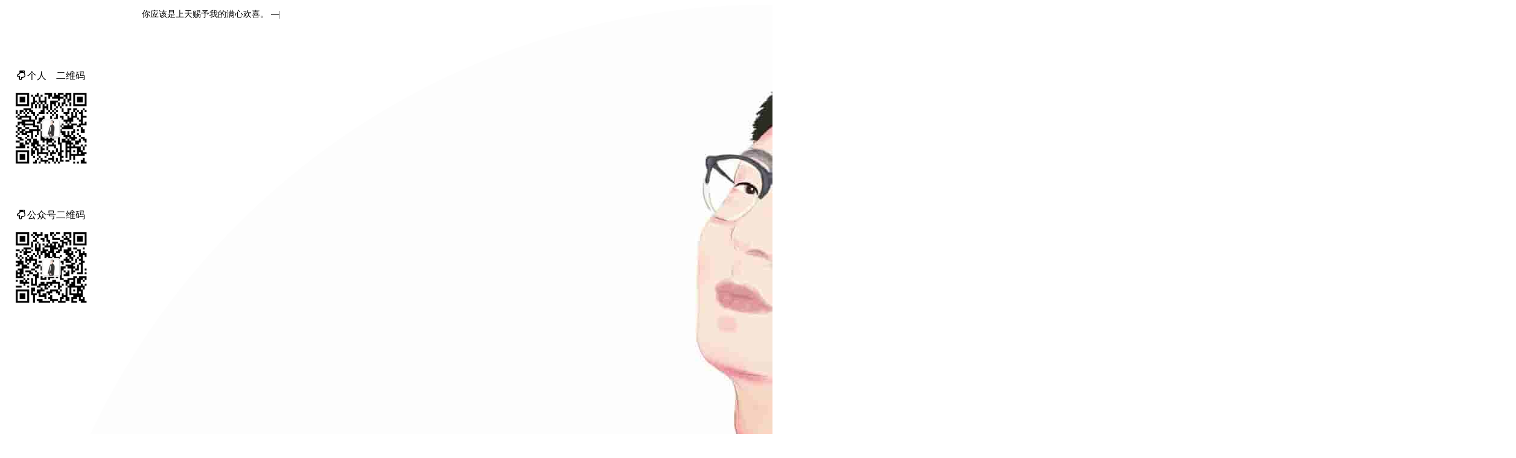

--- FILE ---
content_type: text/html; charset=utf-8
request_url: https://www.mrhelloworld.com/bus/
body_size: 14451
content:
<!DOCTYPE html>
<html lang="zh-CN">
    <head>
        <meta charset="utf-8">
        <meta name="viewport" content="width=device-width, initial-scale=1">
        <meta name="robots" content="noodp" />
        <title>Spring Cloud 系列之 Bus 消息总线 - 哈喽沃德先生</title><meta name="google-site-verification" content="oTo-Z-BHwwCfl--4kttncoTLUszDFSEteywKDoqloUQ" /><script>
            var _hmt = _hmt || [];
              (function() {
              var hm = document.createElement("script");
              hm.src = "https://hm.baidu.com/hm.js?58d898f180320898bcd0a21bc811f494";
              var s = document.getElementsByTagName("script")[0]; 
              s.parentNode.insertBefore(hm, s);
            })();
        </script><script charset="UTF-8" id="LA_COLLECT" src="//sdk.51.la/js-sdk-pro.min.js"></script>
        <script>LA.init({id: "JgyYBtSh9AXsdrqv",ck: "JgyYBtSh9AXsdrqv"})</script><meta name="keywords" content="[Spring Spring Cloud SpringCloud 微服务 消息总线 Bus]">
<meta name="description" content="　　消息代理中间件构建一个共用的消息主题让所有微服务实例订阅，当该消息主题产生消息时会被所有微服务实例监听和消费。消息代理又是什么？消息代理是一个消息验证、传输、路由的架构模式，主要用来实现接收和分发消息，并根据设定好的消息处理流来转发给正确的应用。它在微服务之间起到通信调度作用，减少了服务之间的依赖。"><meta property="og:url" content="https://mrhelloworld.com/bus/">
  <meta property="og:site_name" content="哈喽沃德先生">
  <meta property="og:title" content="Spring Cloud 系列之 Bus 消息总线">
  <meta property="og:description" content="　　消息代理中间件构建一个共用的消息主题让所有微服务实例订阅，当该消息主题产生消息时会被所有微服务实例监听和消费。消息代理又是什么？消息代理是一个消息验证、传输、路由的架构模式，主要用来实现接收和分发消息，并根据设定好的消息处理流来转发给正确的应用。它在微服务之间起到通信调度作用，减少了服务之间的依赖。">
  <meta property="og:locale" content="zh_CN">
  <meta property="og:type" content="article">
    <meta property="article:section" content="posts">
    <meta property="article:published_time" content="2020-02-15T07:56:20+08:00">
    <meta property="article:modified_time" content="2020-02-15T07:56:20+08:00">
    <meta property="article:tag" content="Spring">
    <meta property="article:tag" content="Spring Cloud">
    <meta property="article:tag" content="微服务">
    <meta property="article:tag" content="消息总线">
    <meta property="article:tag" content="Bus">
    <meta property="og:image" content="https://mrhelloworld.com/logo.png">

  <meta name="twitter:card" content="summary_large_image">
  <meta name="twitter:image" content="https://mrhelloworld.com/logo.png">
  <meta name="twitter:title" content="Spring Cloud 系列之 Bus 消息总线">
  <meta name="twitter:description" content="　　消息代理中间件构建一个共用的消息主题让所有微服务实例订阅，当该消息主题产生消息时会被所有微服务实例监听和消费。消息代理又是什么？消息代理是一个消息验证、传输、路由的架构模式，主要用来实现接收和分发消息，并根据设定好的消息处理流来转发给正确的应用。它在微服务之间起到通信调度作用，减少了服务之间的依赖。">
<meta name="application-name" content="哈喽沃德先生">
<meta name="apple-mobile-web-app-title" content="哈喽沃德先生"><meta name="theme-color" content="#ffffff"><meta name="msapplication-TileColor" content="#da532c"><link rel="shortcut icon" type="image/x-icon" href="/favicon.ico" />
        <link rel="icon" type="image/png" sizes="32x32" href="/favicon-32x32.png">
        <link rel="icon" type="image/png" sizes="16x16" href="/favicon-16x16.png"><link rel="apple-touch-icon" sizes="180x180" href="/apple-touch-icon.png"><link rel="mask-icon" href="/safari-pinned-tab.svg" color="#5bbad5"><link rel="manifest" href="/site.webmanifest"><link rel="canonical" href="https://mrhelloworld.com/bus/" /><link rel="prev" href="https://mrhelloworld.com/config/" /><link rel="next" href="https://mrhelloworld.com/consul-config/" /><link rel="stylesheet" href="/css/page.min.css"><link rel="stylesheet" href="/css/home.min.css"><link rel="stylesheet" href="https://lib.baomitu.com/social-share.js/1.0.16/css/share.min.css"/><style type="text/css">
    .social-share a {
        border-color: #676767 !important;
    }
    .social-share .icon-wechat .wechat-qrcode h4 {
        font-weight: normal !important;
        height: 26px !important;
        line-height: 26px !important;
        font-size: 12px !important;
        background-color: #f3f3f3 !important;
        margin: 0 !important;
        padding: 0 !important;
        color: #777 !important;
    }
    .social-share .icon-wechat .wechat-qrcode .qrcode {
        width: 105px !important;
        margin: 10px auto !important;
    }
    .social-share .icon-wechat .wechat-qrcode .help p {
        font-weight: normal !important;
        line-height: 16px !important;
        padding: 0 !important;
        margin: 0 !important;
        font-size: 12px !important;
    }
</style><link rel="stylesheet" href="/css/reward/reward.css"/><link rel="stylesheet" href="/css/shields/shields.css"/><link rel="stylesheet" href="https://unpkg.com/@waline/client@v2/dist/waline.css"/>
<script src="https://unpkg.com/@waline/client@v2/dist/waline.js"></script>
<style style="text/css">
    :root {
        --waline-theme-color: #00a1d6;
        --waline-active-color: #00b5e5;
    }
</style><style type="text/css">
    .page-box-shadow {
        -webkit-transition: box-shadow 0.3s ease;
        -moz-transition: box-shadow 0.3s ease;
        -o-transition: box-shadow 0.3s ease;
        transition: box-shadow 0.3s ease;
    }
    .page-box-shadow:hover {
         
        box-shadow: 0px 2px 8px 5px rgb(7, 17, 27, 0.1);
    }
</style>
<script type="application/ld+json">
    {
        "@context": "http://schema.org",
        "@type": "BlogPosting",
        "headline": "Spring Cloud 系列之 Bus 消息总线",
        "inLanguage": "zh-CN",
        "mainEntityOfPage": {
            "@type": "WebPage",
            "@id": "https:\/\/mrhelloworld.com\/bus\/"
        },"image": ["https:\/\/mrhelloworld.com\/images\/avatar.png"],"genre": "posts","keywords": "Spring, Spring Cloud, 微服务, 消息总线, Bus","wordcount":  3153 ,
        "url": "https:\/\/mrhelloworld.com\/bus\/","datePublished": "2020-02-15T07:56:20+08:00","dateModified": "2020-02-15T07:56:20+08:00","license": "This work is licensed under a Creative Commons Attribution-NonCommercial 4.0 International License.","publisher": {
            "@type": "Organization",
            "name": "哈喽沃德先生","logo": "https:\/\/mrhelloworld.com\/images\/avatar.png"},"author": {
                "@type": "Person",
                "name": "哈喽沃德先生"
            },"description": "　　消息代理中间件构建一个共用的消息主题让所有微服务实例订阅，当该消息主题产生消息时会被所有微服务实例监听和消费。消息代理又是什么？消息代理是一个消息验证、传输、路由的架构模式，主要用来实现接收和分发消息，并根据设定好的消息处理流来转发给正确的应用。它在微服务之间起到通信调度作用，减少了服务之间的依赖。"
    }
    </script></head><body data-header-desktop="fixed" data-header-mobile="auto"><script>(window.localStorage && localStorage.getItem('theme') ? localStorage.getItem('theme') === 'dark' : ('auto' === 'auto' ? window.matchMedia('(prefers-color-scheme: dark)').matches : 'auto' === 'dark')) && document.body.setAttribute('theme', 'dark');</script>

        <div id="mask"></div><div class="wrapper"><style type="text/css">
	.lad {
		position: fixed;
		top: 100px;
		left: 25px;
	}
	.rad {
		position: fixed;
		top: 100px;
		right: 25px;
	}
    .hitokoto {
		position: fixed;
	    top: 15px;
    	left: 235px;
	    font-size: 14px;
	    z-index: 999;
    }
	 
	 
    @media screen and (max-width:1000px) {
		.lad {
			display: none;
		}
		.rad {
			display: none;
		}
		.hitokoto {
			display: none;
		}
    }
</style>
<div class="lad">
	<div>
		<p><i class="far fa-hand-point-down fa-fw"></i>个人　二维码</p>
		<img style="width: 120px;height: 120px;" src="https://mrhelloworld.com/resources/mrhelloworld/qrcode/1.jpg"/>
	</div>
	<br/><br/><br/>
	<div>
		<p><i class="far fa-hand-point-down fa-fw"></i>公众号二维码</p>
		<img style="width: 120px;height: 120px;" src="https://mrhelloworld.com/resources/mrhelloworld/qrcode/2.jpg"/>
	</div>
</div>
<div class="rad">
</div>
<div class="hitokoto"></div><link rel="stylesheet" href="/css/qplayer/QPlayer.min.css">
<script src="https://lib.baomitu.com/jquery/3.6.0/jquery.min.js"></script>
<script src="https://lib.baomitu.com/jQuery.Marquee/1.5.0/jquery.marquee.min.js"></script>
<script src="/js/qplayer/QPlayer.js"></script>
<script src="/js/qplayer/provider/meto.min.js"></script>
<script type="text/javascript">
	QPlayer.provider.meto.playlist(function (list) {
	    QPlayer.list = list;
	}, '4912027340');
</script>


<header class="desktop" id="header-desktop">
    <div class="header-wrapper" style="padding: 0 1.5rem;">
        <div class="header-title">
            <a href="/" title="哈喽沃德先生"><span class="header-title-pre"><img class="logo lazyautosizes ls-is-cached lazyloaded" src="/logo.png" alt="哈喽沃德先生" style="border-radius: 50%;" title="哈喽沃德先生"></span>哈喽沃德先生</a>
        </div>
        <div class="menu">
            <div class="menu-inner"><a class="menu-item" href="https://mrhelloworld.cn/" rel="noopener noreffer" target="_blank"> 说说 </a><a class="menu-item" href="/urgemore/"> 感谢 </a><a class="menu-item" href="/posts/"> 归档 </a><a class="menu-item" href="/categories/"> 分类 </a><a class="menu-item" href="/tags/"> 标签 </a><a class="menu-item" href="/messageboard/"> 留言 </a><a class="menu-item" href="/categories/%E5%88%86%E4%BA%AB/"> 分享 </a><a class="menu-item" href="/about/"> 关于 </a><a class="menu-item" href="/movie/"> 电影 </a><span class="menu-item delimiter"></span><span class="menu-item search" id="search-desktop">
                        <input type="text" placeholder="请输入要查询的关键词，比如：Spring" id="search-input-desktop">
                        <a href="#" class="search-button search-toggle" id="search-toggle-desktop" title="搜索">
                            <i class="fas fa-search fa-fw"></i>
                        </a>
                        <a href="#" class="search-button search-clear" id="search-clear-desktop" title="清空">
                            <i class="fas fa-times-circle fa-fw"></i>
                        </a>
                        <span class="search-button search-loading" id="search-loading-desktop">
                            <i class="fas fa-spinner fa-fw fa-spin"></i>
                        </span>
                    </span><a href="javascript:void(0);" class="menu-item theme-switch" title="切换主题">
                    <i class="fas fa-adjust fa-fw"></i>
                </a>
            </div>
        </div>
    </div>
</header><header class="mobile" id="header-mobile">
    <div class="header-container">
        <div class="header-wrapper">
            <div class="header-title">
                <a href="/" title="哈喽沃德先生"><span class="header-title-pre"><img class="logo lazyautosizes ls-is-cached lazyloaded" src="/logo.png" alt="哈喽沃德先生" style="border-radius: 50%;" title="哈喽沃德先生"></span>哈喽沃德先生</a>
            </div>
            <div class="menu-toggle" id="menu-toggle-mobile">
                <span></span><span></span><span></span>
            </div>
        </div>
        <div class="menu" id="menu-mobile"><div class="search-wrapper">
                    <div class="search mobile" id="search-mobile">
                        <input type="text" placeholder="请输入要查询的关键词，比如：Spring" id="search-input-mobile">
                        <a href="#" class="search-button search-toggle" id="search-toggle-mobile" title="搜索">
                            <i class="fas fa-search fa-fw"></i>
                        </a>
                        <a href="#" class="search-button search-clear" id="search-clear-mobile" title="清空">
                            <i class="fas fa-times-circle fa-fw"></i>
                        </a>
                        <span class="search-button search-loading" id="search-loading-mobile">
                            <i class="fas fa-spinner fa-fw fa-spin"></i>
                        </span>
                    </div>
                    <a href="#" class="search-cancel" id="search-cancel-mobile">
                        取消
                    </a>
                </div><a class="menu-item" href="https://mrhelloworld.cn/" title="" rel="noopener noreffer" target="_blank">说说</a><a class="menu-item" href="/urgemore/" title="">感谢</a><a class="menu-item" href="/posts/" title="">归档</a><a class="menu-item" href="/categories/" title="">分类</a><a class="menu-item" href="/tags/" title="">标签</a><a class="menu-item" href="/messageboard/" title="">留言</a><a class="menu-item" href="/categories/%E5%88%86%E4%BA%AB/" title="">分享</a><a class="menu-item" href="/about/" title="">关于</a><a class="menu-item" href="/movie/" title="">电影</a><div class="menu-item"><a href="javascript:void(0);" class="theme-switch" title="切换主题">
                    <i class="fas fa-adjust fa-fw"></i>
                </a>
            </div></div>
    </div>
</header><div class="search-dropdown desktop">
    <div id="search-dropdown-desktop"></div>
</div>
<div class="search-dropdown mobile">
    <div id="search-dropdown-mobile"></div>
</div><main class="main">
                <div class="container"><div class="toc" id="toc-auto">
            <h2 class="toc-title">目录</h2>
            <div class="toc-content" id="toc-content-auto"></div>
        </div><article class="page single" data-toc="enable">

        <div class="page-box-shadow" style="border-radius: 0.5rem;"><div class="featured-image"><img
        class="lazyload"
        src="/svg/loading.min.svg"
        data-src="https://mrhelloworld.com/resources/articles/articles_header/2020/02/15/header.jpg"
        data-srcset="https://mrhelloworld.com/resources/articles/articles_header/2020/02/15/header.jpg, https://mrhelloworld.com/resources/articles/articles_header/2020/02/15/header.jpg 1.5x, https://mrhelloworld.com/resources/articles/articles_header/2020/02/15/header.jpg 2x"
        data-sizes="auto"
        alt="https://mrhelloworld.com/resources/articles/articles_header/2020/02/15/header.jpg"
        title="　　消息代理中间件构建一个共用的消息主题让所有微服务实例订阅，当该消息主题产生消息时会被所有微服务实例监听和消费。消息代理又是什么？消息代理是一个消息验证、传输、路由的架构模式，主要用来实现接收和分发消息，并根据设定好的消息处理流来转发给正确的应用。它在微服务之间起到通信调度作用，减少了服务之间的依赖。" /></div><div class="single-card" data-image="true"><h2 class="single-title animated flipInX">Spring Cloud 系列之 Bus 消息总线</h2><div class="post-meta">
                <div class="post-meta-line"><span class="post-author"><a href="/about" title="Author" rel=" author" class="author"><i class="fas fa-user-circle fa-fw"></i>哈喽沃德先生</a></span>&nbsp;<span class="post-category">出版于  <a href="/categories/spring-cloud/"><i class="far fa-folder fa-fw"></i>Spring Cloud</a>&nbsp;<a href="/categories/%E5%BE%AE%E6%9C%8D%E5%8A%A1/"><i class="far fa-folder fa-fw"></i>微服务</a></span></div>
                <div class="post-meta-line"><span><i class="far fa-calendar-alt fa-fw"></i>&nbsp;<time datetime="2020-02-15">2020-02-15</time></span>&nbsp;<span><i class="fas fa-pencil-alt fa-fw"></i>&nbsp;约 3153 字</span>&nbsp;
                    <span><i class="far fa-clock fa-fw"></i>&nbsp;预计阅读 7 分钟</span>&nbsp;</div>
            </div>
            
            <hr style="margin:15px 0 20px 0;border:0;padding:3px;background:repeating-linear-gradient(135deg, #a2a9b6 0px, #a2a9b6 1px, transparent 1px, transparent 6px);"/><div class="details toc" id="toc-static"  data-kept="">
                    <div class="details-summary toc-title">
                        <span>目录</span>
                        <span><i class="details-icon fas fa-angle-right"></i></span>
                    </div>
                    <div class="details-content toc-content" id="toc-content-static"><nav id="TableOfContents">
  <ul>
    <li><a href="#什么是消息总线">什么是消息总线</a></li>
    <li><a href="#什么是-spring-cloud-bus">什么是 Spring Cloud Bus</a></li>
    <li><a href="#什么时候使用-spring-cloud-bus">什么时候使用 Spring Cloud Bus</a></li>
    <li><a href="#环境准备">环境准备</a></li>
    <li><a href="#spring-cloud-bus-实现配置刷新">Spring Cloud Bus 实现配置刷新</a>
      <ul>
        <li><a href="#客户端发起通知">客户端发起通知</a>
          <ul>
            <li><a href="#添加依赖">添加依赖</a></li>
            <li><a href="#配置文件">配置文件</a></li>
            <li><a href="#测试">测试</a>
              <ul>
                <li><a href="#查看端点">查看端点</a></li>
                <li><a href="#修改-git-仓库配置">修改 Git 仓库配置</a></li>
                <li><a href="#自动刷新">自动刷新</a></li>
                <li><a href="#查看队列">查看队列</a></li>
              </ul>
            </li>
            <li><a href="#客户端发起通知缺陷">客户端发起通知缺陷</a></li>
          </ul>
        </li>
        <li><a href="#服务端发起通知">服务端发起通知</a>
          <ul>
            <li><a href="#添加依赖-1">添加依赖</a></li>
            <li><a href="#配置文件-1">配置文件</a></li>
            <li><a href="#测试-1">测试</a>
              <ul>
                <li><a href="#查看端点-1">查看端点</a></li>
                <li><a href="#修改-git-仓库配置-1">修改 Git 仓库配置</a></li>
                <li><a href="#自动刷新-1">自动刷新</a></li>
                <li><a href="#查看队列-1">查看队列</a></li>
              </ul>
            </li>
          </ul>
        </li>
        <li><a href="#局部刷新">局部刷新</a>
          <ul>
            <li><a href="#刷新指定服务">刷新指定服务</a></li>
            <li><a href="#刷新指定集群">刷新指定集群</a></li>
          </ul>
        </li>
      </ul>
    </li>
  </ul>
</nav></div>
                </div><div id="article"><div class="content" id="content"><h2 id="什么是消息总线">什么是消息总线</h2>
<p>　　</p>
<p>　　消息代理中间件构建一个共用的消息主题让所有微服务实例订阅，当该消息主题产生消息时会被所有微服务实例监听和消费。</p>
<p>　　消息代理又是什么？消息代理是一个消息验证、传输、路由的架构模式，主要用来实现接收和分发消息，并根据设定好的消息处理流来转发给正确的应用。它在微服务之间起到通信调度作用，减少了服务之间的依赖。</p>
<p>　　</p>
<h2 id="什么是-spring-cloud-bus">什么是 Spring Cloud Bus</h2>
<p>　　</p>
<figure><a class="lightgallery" href="https://mrhelloworld.com/resources/articles/spring/spring-cloud/bus/285763-20191125163606381-628707343.png" title="https://mrhelloworld.com/resources/articles/spring/spring-cloud/bus/285763-20191125163606381-628707343.png" data-thumbnail="https://mrhelloworld.com/resources/articles/spring/spring-cloud/bus/285763-20191125163606381-628707343.png" data-sub-html="<h2> </h2>">
        <img
            class="lazyload"
            src="/svg/loading.min.svg"
            data-src="https://mrhelloworld.com/resources/articles/spring/spring-cloud/bus/285763-20191125163606381-628707343.png"
            data-srcset="https://mrhelloworld.com/resources/articles/spring/spring-cloud/bus/285763-20191125163606381-628707343.png, https://mrhelloworld.com/resources/articles/spring/spring-cloud/bus/285763-20191125163606381-628707343.png 1.5x, https://mrhelloworld.com/resources/articles/spring/spring-cloud/bus/285763-20191125163606381-628707343.png 2x"
            data-sizes="auto"
            alt="https://mrhelloworld.com/resources/articles/spring/spring-cloud/bus/285763-20191125163606381-628707343.png" />
    </a><figcaption class="image-caption"> </figcaption>
    </figure>
<p>　　</p>
<p>　　Spring Cloud Bus 是 Spring Cloud 体系内的消息总线，用来连接分布式系统的所有节点。</p>
<p>　　Spring Cloud Bus 将分布式的节点用轻量的消息代理（RibbitMQ、Kafka）连接起来。可以通过消息代理广播配置文件的更改，或服务之间的通讯，也可以用于监控。解决了微服务数据变更，及时同步的问题。</p>
<p>　　官方文档：https://cloud.spring.io/spring-cloud-static/spring-cloud-bus/2.2.1.RELEASE/reference/html/</p>
<p>　　</p>
<h2 id="什么时候使用-spring-cloud-bus">什么时候使用 Spring Cloud Bus</h2>
<p>　　</p>
<p>　　微服务一般都采用集群方式部署，而且在高并发下经常需要对服务进行扩容、缩容、上线、下线的操作。比如我们需要更新配置，又或者需要同时失效所有服务器上的某个缓存，需要向所有相关的服务器发送命令，此时就可以选择使用 Spring Cloud Bus 了。</p>
<p>　　总的来说，就是在我们需要把一个操作散发到所有后端相关服务器的时候，就可以选择使用 Spring Cloud Bus 了。</p>
<p>　　接下来我们通过 Spring Cloud Bus 实现微服务架构的配置刷新。</p>
<p>　　</p>
<h2 id="环境准备">环境准备</h2>
<p>　　</p>
<p>　　<code>RibbitMQ v3.8.2</code> 地址：<code>192.168.10.101</code></p>
<p>　　</p>
<p>　　<code>bus-demo</code> 聚合工程。<code>SpringBoot 2.2.4.RELEASE</code>、<code>Spring Cloud Hoxton.SR1</code>。</p>
<ul>
<li><code>eureka-server</code>：注册中心</li>
<li><code>eureka-server02</code>：注册中心</li>
<li><code>config-server</code>：配置中心服务端</li>
<li><code>config-server02</code>：配置中心服务端</li>
<li><code>order-service</code>：订单服务（配置中心客户端）</li>
<li><code>order-service02</code>：订单服务（配置中心客户端）</li>
</ul>
<p>　　</p>
<p>　　配置文件 <code>order-service-prod.yml</code></p>
<div class="highlight"><div class="chroma">
<table class="lntable"><tr><td class="lntd">
<pre tabindex="0" class="chroma"><code><span class="lnt"> 1
</span><span class="lnt"> 2
</span><span class="lnt"> 3
</span><span class="lnt"> 4
</span><span class="lnt"> 5
</span><span class="lnt"> 6
</span><span class="lnt"> 7
</span><span class="lnt"> 8
</span><span class="lnt"> 9
</span><span class="lnt">10
</span><span class="lnt">11
</span><span class="lnt">12
</span><span class="lnt">13
</span><span class="lnt">14
</span><span class="lnt">15
</span><span class="lnt">16
</span></code></pre></td>
<td class="lntd">
<pre tabindex="0" class="chroma"><code class="language-yml" data-lang="yml"><span class="line"><span class="cl"><span class="nt">spring</span><span class="p">:</span><span class="w">
</span></span></span><span class="line"><span class="cl"><span class="w">  </span><span class="nt">application</span><span class="p">:</span><span class="w">
</span></span></span><span class="line"><span class="cl"><span class="w">    </span><span class="nt">name</span><span class="p">:</span><span class="w"> </span><span class="l">order-service</span><span class="w"> </span><span class="c"># 应用名称</span><span class="w">
</span></span></span><span class="line"><span class="cl"><span class="w">
</span></span></span><span class="line"><span class="cl"><span class="w"></span><span class="c"># 配置 Eureka Server 注册中心</span><span class="w">
</span></span></span><span class="line"><span class="cl"><span class="w"></span><span class="nt">eureka</span><span class="p">:</span><span class="w">
</span></span></span><span class="line"><span class="cl"><span class="w">  </span><span class="nt">instance</span><span class="p">:</span><span class="w">
</span></span></span><span class="line"><span class="cl"><span class="w">    </span><span class="nt">prefer-ip-address</span><span class="p">:</span><span class="w"> </span><span class="kc">true</span><span class="w">       </span><span class="c"># 是否使用 ip 地址注册</span><span class="w">
</span></span></span><span class="line"><span class="cl"><span class="w">    </span><span class="nt">instance-id</span><span class="p">:</span><span class="w"> </span><span class="l">${spring.cloud.client.ip-address}:${server.port}</span><span class="w"> </span><span class="c"># ip:port</span><span class="w">
</span></span></span><span class="line"><span class="cl"><span class="w">  </span><span class="nt">client</span><span class="p">:</span><span class="w">
</span></span></span><span class="line"><span class="cl"><span class="w">    </span><span class="nt">service-url</span><span class="p">:</span><span class="w">                  </span><span class="c"># 设置服务注册中心地址</span><span class="w">
</span></span></span><span class="line"><span class="cl"><span class="w">      </span><span class="nt">defaultZone</span><span class="p">:</span><span class="w"> </span><span class="l">http://localhost:8761/eureka/,http://localhost:8762/eureka/</span><span class="w">
</span></span></span><span class="line"><span class="cl"><span class="w">
</span></span></span><span class="line"><span class="cl"><span class="w"></span><span class="c"># 自定义配置</span><span class="w">
</span></span></span><span class="line"><span class="cl"><span class="w"></span><span class="nt">name</span><span class="p">:</span><span class="w"> </span><span class="l">order-service-prod</span><span class="w">
</span></span></span><span class="line"><span class="cl"><span class="w"></span><span class="nt">password</span><span class="p">:</span><span class="w"> </span><span class="l">root</span><span class="w">
</span></span></span></code></pre></td></tr></table>
</div>
</div><p>　　</p>
<h2 id="spring-cloud-bus-实现配置刷新">Spring Cloud Bus 实现配置刷新</h2>
<p>　　</p>
<h3 id="客户端发起通知">客户端发起通知</h3>
<p>　　</p>
<p>　　消息总线（Bus）的典型应用场景就是配置中心客户端刷新。</p>
<p>　　我们在学习 Spring Cloud Config 配置中心时给大家讲了基于 <code>Actuator</code> 的配置刷新，当时的案例只有一个 Config Client，我们可以使用 Webhook，设置手动刷新都不算太费事，但是如果客户端比较多的情况下，一个一个去手动刷新未免有点复杂，这种方案就不太适合了。使用 Spring Cloud Bus 可以完美解决这一问题。</p>
<p>　　借助 Spring Cloud Bus 的广播功能，让 Config Client 都订阅配置更新事件，当配置更新时，触发其中一个端的更新事件，Spring Cloud Bus 就把此事件广播到其他订阅客户端，以此来达到批量更新。</p>
<figure><a class="lightgallery" href="https://mrhelloworld.com/resources/articles/spring/spring-cloud/bus/20190723144459292.png" title="https://mrhelloworld.com/resources/articles/spring/spring-cloud/bus/20190723144459292.png" data-thumbnail="https://mrhelloworld.com/resources/articles/spring/spring-cloud/bus/20190723144459292.png" data-sub-html="<h2> </h2>">
        <img
            class="lazyload"
            src="/svg/loading.min.svg"
            data-src="https://mrhelloworld.com/resources/articles/spring/spring-cloud/bus/20190723144459292.png"
            data-srcset="https://mrhelloworld.com/resources/articles/spring/spring-cloud/bus/20190723144459292.png, https://mrhelloworld.com/resources/articles/spring/spring-cloud/bus/20190723144459292.png 1.5x, https://mrhelloworld.com/resources/articles/spring/spring-cloud/bus/20190723144459292.png 2x"
            data-sizes="auto"
            alt="https://mrhelloworld.com/resources/articles/spring/spring-cloud/bus/20190723144459292.png" />
    </a><figcaption class="image-caption"> </figcaption>
    </figure>
<ol>
<li>Webhook 监听被触发，给 ConfigClient A 发送 bus-refresh 请求刷新配置</li>
<li>ConfigClient A 读取 ConfigServer 中的配置，并且发送消息给 Bus</li>
<li>Bus 接收消息后广播通知其他 ConfigClient</li>
<li>其他 ConfigClient 收到消息重新读取最新配置</li>
</ol>
<p>　　</p>
<h4 id="添加依赖">添加依赖</h4>
<p>　　</p>
<p>　　Config Client 添加 <code>spring cloud starter bus amqp</code> 依赖。</p>
<figure><a class="lightgallery" href="https://mrhelloworld.com/resources/articles/spring/spring-cloud/bus/image-20200324224358061.png" title="https://mrhelloworld.com/resources/articles/spring/spring-cloud/bus/image-20200324224358061.png" data-thumbnail="https://mrhelloworld.com/resources/articles/spring/spring-cloud/bus/image-20200324224358061.png" data-sub-html="<h2> </h2>">
        <img
            class="lazyload"
            src="/svg/loading.min.svg"
            data-src="https://mrhelloworld.com/resources/articles/spring/spring-cloud/bus/image-20200324224358061.png"
            data-srcset="https://mrhelloworld.com/resources/articles/spring/spring-cloud/bus/image-20200324224358061.png, https://mrhelloworld.com/resources/articles/spring/spring-cloud/bus/image-20200324224358061.png 1.5x, https://mrhelloworld.com/resources/articles/spring/spring-cloud/bus/image-20200324224358061.png 2x"
            data-sizes="auto"
            alt="https://mrhelloworld.com/resources/articles/spring/spring-cloud/bus/image-20200324224358061.png" />
    </a><figcaption class="image-caption"> </figcaption>
    </figure>
<div class="highlight"><div class="chroma">
<table class="lntable"><tr><td class="lntd">
<pre tabindex="0" class="chroma"><code><span class="lnt">1
</span><span class="lnt">2
</span><span class="lnt">3
</span><span class="lnt">4
</span><span class="lnt">5
</span></code></pre></td>
<td class="lntd">
<pre tabindex="0" class="chroma"><code class="language-xml" data-lang="xml"><span class="line"><span class="cl"><span class="c">&lt;!-- spring cloud starter bus amqp 依赖 --&gt;</span>
</span></span><span class="line"><span class="cl"><span class="nt">&lt;dependency&gt;</span>
</span></span><span class="line"><span class="cl">    <span class="nt">&lt;groupId&gt;</span>org.springframework.cloud<span class="nt">&lt;/groupId&gt;</span>
</span></span><span class="line"><span class="cl">    <span class="nt">&lt;artifactId&gt;</span>spring-cloud-starter-bus-amqp<span class="nt">&lt;/artifactId&gt;</span>
</span></span><span class="line"><span class="cl"><span class="nt">&lt;/dependency&gt;</span>
</span></span></code></pre></td></tr></table>
</div>
</div><p>　　</p>
<h4 id="配置文件">配置文件</h4>
<p>　　</p>
<p>　　配置文件需要配置 <code>消息队列</code> 和 <code>bus-refresh</code> 自动刷新端点。<code>/actuator/bus-refresh</code> 端点会清除 <code>@RefreshScope</code> 缓存重新绑定属性。</p>
<figure><a class="lightgallery" href="https://mrhelloworld.com/resources/articles/spring/spring-cloud/bus/image-20200324224218682.png" title="https://mrhelloworld.com/resources/articles/spring/spring-cloud/bus/image-20200324224218682.png" data-thumbnail="https://mrhelloworld.com/resources/articles/spring/spring-cloud/bus/image-20200324224218682.png" data-sub-html="<h2> </h2>">
        <img
            class="lazyload"
            src="/svg/loading.min.svg"
            data-src="https://mrhelloworld.com/resources/articles/spring/spring-cloud/bus/image-20200324224218682.png"
            data-srcset="https://mrhelloworld.com/resources/articles/spring/spring-cloud/bus/image-20200324224218682.png, https://mrhelloworld.com/resources/articles/spring/spring-cloud/bus/image-20200324224218682.png 1.5x, https://mrhelloworld.com/resources/articles/spring/spring-cloud/bus/image-20200324224218682.png 2x"
            data-sizes="auto"
            alt="https://mrhelloworld.com/resources/articles/spring/spring-cloud/bus/image-20200324224218682.png" />
    </a><figcaption class="image-caption"> </figcaption>
    </figure>
<p>　　Config Client 的 <code>bootstrap.yml</code> 核心配置。</p>
<div class="highlight"><div class="chroma">
<table class="lntable"><tr><td class="lntd">
<pre tabindex="0" class="chroma"><code><span class="lnt"> 1
</span><span class="lnt"> 2
</span><span class="lnt"> 3
</span><span class="lnt"> 4
</span><span class="lnt"> 5
</span><span class="lnt"> 6
</span><span class="lnt"> 7
</span><span class="lnt"> 8
</span><span class="lnt"> 9
</span><span class="lnt">10
</span><span class="lnt">11
</span><span class="lnt">12
</span><span class="lnt">13
</span><span class="lnt">14
</span><span class="lnt">15
</span><span class="lnt">16
</span><span class="lnt">17
</span><span class="lnt">18
</span><span class="lnt">19
</span><span class="lnt">20
</span><span class="lnt">21
</span><span class="lnt">22
</span><span class="lnt">23
</span><span class="lnt">24
</span><span class="lnt">25
</span></code></pre></td>
<td class="lntd">
<pre tabindex="0" class="chroma"><code class="language-yml" data-lang="yml"><span class="line"><span class="cl"><span class="nt">spring</span><span class="p">:</span><span class="w">
</span></span></span><span class="line"><span class="cl"><span class="w">  </span><span class="nt">cloud</span><span class="p">:</span><span class="w">
</span></span></span><span class="line"><span class="cl"><span class="w">    </span><span class="nt">config</span><span class="p">:</span><span class="w">
</span></span></span><span class="line"><span class="cl"><span class="w">      </span><span class="nt">name</span><span class="p">:</span><span class="w"> </span><span class="l">order-service</span><span class="w"> </span><span class="c"># 配置文件名称，对应 git 仓库中配置文件前半部分</span><span class="w">
</span></span></span><span class="line"><span class="cl"><span class="w">      </span><span class="nt">label</span><span class="p">:</span><span class="w"> </span><span class="l">master</span><span class="w"> </span><span class="c"># git 分支</span><span class="w">
</span></span></span><span class="line"><span class="cl"><span class="w">      </span><span class="nt">profile</span><span class="p">:</span><span class="w"> </span><span class="l">prod</span><span class="w"> </span><span class="c"># 指定环境</span><span class="w">
</span></span></span><span class="line"><span class="cl"><span class="w">      </span><span class="nt">discovery</span><span class="p">:</span><span class="w">
</span></span></span><span class="line"><span class="cl"><span class="w">        </span><span class="nt">enabled</span><span class="p">:</span><span class="w"> </span><span class="kc">true</span><span class="w"> </span><span class="c"># 开启</span><span class="w">
</span></span></span><span class="line"><span class="cl"><span class="w">        </span><span class="nt">service-id</span><span class="p">:</span><span class="w"> </span><span class="l">config-server</span><span class="w"> </span><span class="c"># 指定配置中心服务端的 service-id</span><span class="w">
</span></span></span><span class="line"><span class="cl"><span class="w">  </span><span class="c"># 消息队列</span><span class="w">
</span></span></span><span class="line"><span class="cl"><span class="w">  </span><span class="nt">rabbitmq</span><span class="p">:</span><span class="w">
</span></span></span><span class="line"><span class="cl"><span class="w">    </span><span class="nt">host</span><span class="p">:</span><span class="w"> </span><span class="m">192.168.10.101</span><span class="w">
</span></span></span><span class="line"><span class="cl"><span class="w">    </span><span class="nt">port</span><span class="p">:</span><span class="w"> </span><span class="m">5672</span><span class="w">
</span></span></span><span class="line"><span class="cl"><span class="w">    </span><span class="nt">username</span><span class="p">:</span><span class="w"> </span><span class="l">guest</span><span class="w">
</span></span></span><span class="line"><span class="cl"><span class="w">    </span><span class="nt">password</span><span class="p">:</span><span class="w"> </span><span class="l">guest</span><span class="w">
</span></span></span><span class="line"><span class="cl"><span class="w">    </span><span class="nt">virtual-host</span><span class="p">:</span><span class="w"> </span><span class="l">/</span><span class="w">
</span></span></span><span class="line"><span class="cl"><span class="w">
</span></span></span><span class="line"><span class="cl"><span class="w"></span><span class="c"># 度量指标监控与健康检查</span><span class="w">
</span></span></span><span class="line"><span class="cl"><span class="w"></span><span class="nt">management</span><span class="p">:</span><span class="w">
</span></span></span><span class="line"><span class="cl"><span class="w">  </span><span class="nt">endpoints</span><span class="p">:</span><span class="w">
</span></span></span><span class="line"><span class="cl"><span class="w">    </span><span class="nt">web</span><span class="p">:</span><span class="w">
</span></span></span><span class="line"><span class="cl"><span class="w">      </span><span class="nt">base-path</span><span class="p">:</span><span class="w"> </span><span class="l">/actuator   </span><span class="w"> </span><span class="c"># 访问端点根路径，默认为 /actuator</span><span class="w">
</span></span></span><span class="line"><span class="cl"><span class="w">      </span><span class="nt">exposure</span><span class="p">:</span><span class="w">
</span></span></span><span class="line"><span class="cl"><span class="w">        </span><span class="nt">include</span><span class="p">:</span><span class="w"> </span><span class="l">bus-refresh </span><span class="w"> </span><span class="c"># 需要开启的端点</span><span class="w">
</span></span></span><span class="line"><span class="cl"><span class="w">        </span><span class="c">#exclude:             # 不需要开启的端点</span><span class="w">
</span></span></span></code></pre></td></tr></table>
</div>
</div><p>　　</p>
<h4 id="测试">测试</h4>
<p>　　</p>
<h5 id="查看端点">查看端点</h5>
<p>　　</p>
<p>　　访问：http://localhost:9091/actuator 可以看到已经开启了 <code>bus-refresh</code> 自动刷新端点。</p>
<figure><a class="lightgallery" href="https://mrhelloworld.com/resources/articles/spring/spring-cloud/bus/image-20200324200048265.png" title="https://mrhelloworld.com/resources/articles/spring/spring-cloud/bus/image-20200324200048265.png" data-thumbnail="https://mrhelloworld.com/resources/articles/spring/spring-cloud/bus/image-20200324200048265.png" data-sub-html="<h2> </h2>">
        <img
            class="lazyload"
            src="/svg/loading.min.svg"
            data-src="https://mrhelloworld.com/resources/articles/spring/spring-cloud/bus/image-20200324200048265.png"
            data-srcset="https://mrhelloworld.com/resources/articles/spring/spring-cloud/bus/image-20200324200048265.png, https://mrhelloworld.com/resources/articles/spring/spring-cloud/bus/image-20200324200048265.png 1.5x, https://mrhelloworld.com/resources/articles/spring/spring-cloud/bus/image-20200324200048265.png 2x"
            data-sizes="auto"
            alt="https://mrhelloworld.com/resources/articles/spring/spring-cloud/bus/image-20200324200048265.png" />
    </a><figcaption class="image-caption"> </figcaption>
    </figure>
<p>　　</p>
<p>　　访问：http://localhost:9091/name 和 http://localhost:9092/name 结果如下：</p>
<figure><a class="lightgallery" href="https://mrhelloworld.com/resources/articles/spring/spring-cloud/bus/image-20200324200205938.png" title="https://mrhelloworld.com/resources/articles/spring/spring-cloud/bus/image-20200324200205938.png" data-thumbnail="https://mrhelloworld.com/resources/articles/spring/spring-cloud/bus/image-20200324200205938.png" data-sub-html="<h2> </h2>">
        <img
            class="lazyload"
            src="/svg/loading.min.svg"
            data-src="https://mrhelloworld.com/resources/articles/spring/spring-cloud/bus/image-20200324200205938.png"
            data-srcset="https://mrhelloworld.com/resources/articles/spring/spring-cloud/bus/image-20200324200205938.png, https://mrhelloworld.com/resources/articles/spring/spring-cloud/bus/image-20200324200205938.png 1.5x, https://mrhelloworld.com/resources/articles/spring/spring-cloud/bus/image-20200324200205938.png 2x"
            data-sizes="auto"
            alt="https://mrhelloworld.com/resources/articles/spring/spring-cloud/bus/image-20200324200205938.png" />
    </a><figcaption class="image-caption"> </figcaption>
    </figure>
<figure><a class="lightgallery" href="https://mrhelloworld.com/resources/articles/spring/spring-cloud/bus/image-20200324200526983.png" title="https://mrhelloworld.com/resources/articles/spring/spring-cloud/bus/image-20200324200526983.png" data-thumbnail="https://mrhelloworld.com/resources/articles/spring/spring-cloud/bus/image-20200324200526983.png" data-sub-html="<h2> </h2>">
        <img
            class="lazyload"
            src="/svg/loading.min.svg"
            data-src="https://mrhelloworld.com/resources/articles/spring/spring-cloud/bus/image-20200324200526983.png"
            data-srcset="https://mrhelloworld.com/resources/articles/spring/spring-cloud/bus/image-20200324200526983.png, https://mrhelloworld.com/resources/articles/spring/spring-cloud/bus/image-20200324200526983.png 1.5x, https://mrhelloworld.com/resources/articles/spring/spring-cloud/bus/image-20200324200526983.png 2x"
            data-sizes="auto"
            alt="https://mrhelloworld.com/resources/articles/spring/spring-cloud/bus/image-20200324200526983.png" />
    </a><figcaption class="image-caption"> </figcaption>
    </figure>
<p>　　</p>
<h5 id="修改-git-仓库配置">修改 Git 仓库配置</h5>
<p>　　</p>
<p>　　修改 Git 仓库配置信息如下：</p>
<div class="highlight"><div class="chroma">
<table class="lntable"><tr><td class="lntd">
<pre tabindex="0" class="chroma"><code><span class="lnt">1
</span><span class="lnt">2
</span></code></pre></td>
<td class="lntd">
<pre tabindex="0" class="chroma"><code class="language-yml" data-lang="yml"><span class="line"><span class="cl"><span class="c"># 自定义配置</span><span class="w">
</span></span></span><span class="line"><span class="cl"><span class="w"></span><span class="nt">name</span><span class="p">:</span><span class="w"> </span><span class="l">order-service-prod-1.0</span><span class="w">
</span></span></span></code></pre></td></tr></table>
</div>
</div><p>　　</p>
<h5 id="自动刷新">自动刷新</h5>
<p>　　</p>
<p>　　刷新页面发现结果并未改变，没事正常。</p>
<p>　　通过 Post 方式调用<strong>任意客户端</strong>的自动刷新端点：http://localhost:9091/actuator/bus-refresh 再次访问结果如下：</p>
<figure><a class="lightgallery" href="https://mrhelloworld.com/resources/articles/spring/spring-cloud/bus/image-20200324201010192.png" title="https://mrhelloworld.com/resources/articles/spring/spring-cloud/bus/image-20200324201010192.png" data-thumbnail="https://mrhelloworld.com/resources/articles/spring/spring-cloud/bus/image-20200324201010192.png" data-sub-html="<h2> </h2>">
        <img
            class="lazyload"
            src="/svg/loading.min.svg"
            data-src="https://mrhelloworld.com/resources/articles/spring/spring-cloud/bus/image-20200324201010192.png"
            data-srcset="https://mrhelloworld.com/resources/articles/spring/spring-cloud/bus/image-20200324201010192.png, https://mrhelloworld.com/resources/articles/spring/spring-cloud/bus/image-20200324201010192.png 1.5x, https://mrhelloworld.com/resources/articles/spring/spring-cloud/bus/image-20200324201010192.png 2x"
            data-sizes="auto"
            alt="https://mrhelloworld.com/resources/articles/spring/spring-cloud/bus/image-20200324201010192.png" />
    </a><figcaption class="image-caption"> </figcaption>
    </figure>
<figure><a class="lightgallery" href="https://mrhelloworld.com/resources/articles/spring/spring-cloud/bus/image-20200324201033856.png" title="https://mrhelloworld.com/resources/articles/spring/spring-cloud/bus/image-20200324201033856.png" data-thumbnail="https://mrhelloworld.com/resources/articles/spring/spring-cloud/bus/image-20200324201033856.png" data-sub-html="<h2> </h2>">
        <img
            class="lazyload"
            src="/svg/loading.min.svg"
            data-src="https://mrhelloworld.com/resources/articles/spring/spring-cloud/bus/image-20200324201033856.png"
            data-srcset="https://mrhelloworld.com/resources/articles/spring/spring-cloud/bus/image-20200324201033856.png, https://mrhelloworld.com/resources/articles/spring/spring-cloud/bus/image-20200324201033856.png 1.5x, https://mrhelloworld.com/resources/articles/spring/spring-cloud/bus/image-20200324201033856.png 2x"
            data-sizes="auto"
            alt="https://mrhelloworld.com/resources/articles/spring/spring-cloud/bus/image-20200324201033856.png" />
    </a><figcaption class="image-caption"> </figcaption>
    </figure>
<p>　　</p>
<h5 id="查看队列">查看队列</h5>
<p>　　</p>
<p>　　再来观察一下消息队列的 UI 界面，发现多了一个 <code>springCloudBus</code> 的交换机。</p>
<figure><a class="lightgallery" href="https://mrhelloworld.com/resources/articles/spring/spring-cloud/bus/image-20200324201212644.png" title="https://mrhelloworld.com/resources/articles/spring/spring-cloud/bus/image-20200324201212644.png" data-thumbnail="https://mrhelloworld.com/resources/articles/spring/spring-cloud/bus/image-20200324201212644.png" data-sub-html="<h2> </h2>">
        <img
            class="lazyload"
            src="/svg/loading.min.svg"
            data-src="https://mrhelloworld.com/resources/articles/spring/spring-cloud/bus/image-20200324201212644.png"
            data-srcset="https://mrhelloworld.com/resources/articles/spring/spring-cloud/bus/image-20200324201212644.png, https://mrhelloworld.com/resources/articles/spring/spring-cloud/bus/image-20200324201212644.png 1.5x, https://mrhelloworld.com/resources/articles/spring/spring-cloud/bus/image-20200324201212644.png 2x"
            data-sizes="auto"
            alt="https://mrhelloworld.com/resources/articles/spring/spring-cloud/bus/image-20200324201212644.png" />
    </a><figcaption class="image-caption"> </figcaption>
    </figure>
<p>　　该交换机下绑定了两个队列对应我们的两个 Config Client。</p>
<figure><a class="lightgallery" href="https://mrhelloworld.com/resources/articles/spring/spring-cloud/bus/image-20200324201229872.png" title="https://mrhelloworld.com/resources/articles/spring/spring-cloud/bus/image-20200324201229872.png" data-thumbnail="https://mrhelloworld.com/resources/articles/spring/spring-cloud/bus/image-20200324201229872.png" data-sub-html="<h2> </h2>">
        <img
            class="lazyload"
            src="/svg/loading.min.svg"
            data-src="https://mrhelloworld.com/resources/articles/spring/spring-cloud/bus/image-20200324201229872.png"
            data-srcset="https://mrhelloworld.com/resources/articles/spring/spring-cloud/bus/image-20200324201229872.png, https://mrhelloworld.com/resources/articles/spring/spring-cloud/bus/image-20200324201229872.png 1.5x, https://mrhelloworld.com/resources/articles/spring/spring-cloud/bus/image-20200324201229872.png 2x"
            data-sizes="auto"
            alt="https://mrhelloworld.com/resources/articles/spring/spring-cloud/bus/image-20200324201229872.png" />
    </a><figcaption class="image-caption"> </figcaption>
    </figure>
<p>　　</p>
<h4 id="客户端发起通知缺陷">客户端发起通知缺陷</h4>
<p>　　</p>
<ul>
<li>打破了微服务的职责单一性。微服务本身是业务模块，它本不应该承担配置刷新的职责。</li>
<li>破坏了微服务各节点的对等性。</li>
<li>存在一定的局限性。例如，微服务在迁移时，它的网络地址常常会发生变化，此时如果想要做到自动刷新，就不得不修改Webhook 的配置。</li>
</ul>
<p>　　</p>
<h3 id="服务端发起通知">服务端发起通知</h3>
<p>　　</p>
<p>　　为了解决客户端发起通知缺陷，我们改用服务端发起通知。</p>
<figure><a class="lightgallery" href="https://mrhelloworld.com/resources/articles/spring/spring-cloud/bus/20190723145050551.png" title="https://mrhelloworld.com/resources/articles/spring/spring-cloud/bus/20190723145050551.png" data-thumbnail="https://mrhelloworld.com/resources/articles/spring/spring-cloud/bus/20190723145050551.png" data-sub-html="<h2> </h2>">
        <img
            class="lazyload"
            src="/svg/loading.min.svg"
            data-src="https://mrhelloworld.com/resources/articles/spring/spring-cloud/bus/20190723145050551.png"
            data-srcset="https://mrhelloworld.com/resources/articles/spring/spring-cloud/bus/20190723145050551.png, https://mrhelloworld.com/resources/articles/spring/spring-cloud/bus/20190723145050551.png 1.5x, https://mrhelloworld.com/resources/articles/spring/spring-cloud/bus/20190723145050551.png 2x"
            data-sizes="auto"
            alt="https://mrhelloworld.com/resources/articles/spring/spring-cloud/bus/20190723145050551.png" />
    </a><figcaption class="image-caption"> </figcaption>
    </figure>
<ol>
<li>Webhook监听被触发，给 ConfigServer 发送 bus-refresh 请求刷新配置</li>
<li>ConfigServer 发送消息给 Bus</li>
<li>Bus 接收消息后广播通知所有 ConfigClient</li>
<li>各 ConfigClient 收到消息重新读取最新配置</li>
</ol>
<p>　　</p>
<h4 id="添加依赖-1">添加依赖</h4>
<p>　　</p>
<p>　　Config Server 添加 <code>spring cloud starter bus amqp</code> 依赖。</p>
<figure><a class="lightgallery" href="https://mrhelloworld.com/resources/articles/spring/spring-cloud/bus/image-20200324224358061.png" title="https://mrhelloworld.com/resources/articles/spring/spring-cloud/bus/image-20200324224358061.png" data-thumbnail="https://mrhelloworld.com/resources/articles/spring/spring-cloud/bus/image-20200324224358061.png" data-sub-html="<h2> </h2>">
        <img
            class="lazyload"
            src="/svg/loading.min.svg"
            data-src="https://mrhelloworld.com/resources/articles/spring/spring-cloud/bus/image-20200324224358061.png"
            data-srcset="https://mrhelloworld.com/resources/articles/spring/spring-cloud/bus/image-20200324224358061.png, https://mrhelloworld.com/resources/articles/spring/spring-cloud/bus/image-20200324224358061.png 1.5x, https://mrhelloworld.com/resources/articles/spring/spring-cloud/bus/image-20200324224358061.png 2x"
            data-sizes="auto"
            alt="https://mrhelloworld.com/resources/articles/spring/spring-cloud/bus/image-20200324224358061.png" />
    </a><figcaption class="image-caption"> </figcaption>
    </figure>
<div class="highlight"><div class="chroma">
<table class="lntable"><tr><td class="lntd">
<pre tabindex="0" class="chroma"><code><span class="lnt">1
</span><span class="lnt">2
</span><span class="lnt">3
</span><span class="lnt">4
</span><span class="lnt">5
</span></code></pre></td>
<td class="lntd">
<pre tabindex="0" class="chroma"><code class="language-xml" data-lang="xml"><span class="line"><span class="cl"><span class="c">&lt;!-- spring cloud starter bus amqp 依赖 --&gt;</span>
</span></span><span class="line"><span class="cl"><span class="nt">&lt;dependency&gt;</span>
</span></span><span class="line"><span class="cl">    <span class="nt">&lt;groupId&gt;</span>org.springframework.cloud<span class="nt">&lt;/groupId&gt;</span>
</span></span><span class="line"><span class="cl">    <span class="nt">&lt;artifactId&gt;</span>spring-cloud-starter-bus-amqp<span class="nt">&lt;/artifactId&gt;</span>
</span></span><span class="line"><span class="cl"><span class="nt">&lt;/dependency&gt;</span>
</span></span></code></pre></td></tr></table>
</div>
</div><p>　　</p>
<h4 id="配置文件-1">配置文件</h4>
<p>　　</p>
<p>　　配置文件需要配置 <code>消息队列</code> 和 <code>bus-refresh</code> 自动刷新端点。<code>/actuator/bus-refresh</code> 端点会清除 <code>@RefreshScope</code> 缓存重新绑定属性。</p>
<figure><a class="lightgallery" href="https://mrhelloworld.com/resources/articles/spring/spring-cloud/bus/image-20200324224218682.png" title="https://mrhelloworld.com/resources/articles/spring/spring-cloud/bus/image-20200324224218682.png" data-thumbnail="https://mrhelloworld.com/resources/articles/spring/spring-cloud/bus/image-20200324224218682.png" data-sub-html="<h2> </h2>">
        <img
            class="lazyload"
            src="/svg/loading.min.svg"
            data-src="https://mrhelloworld.com/resources/articles/spring/spring-cloud/bus/image-20200324224218682.png"
            data-srcset="https://mrhelloworld.com/resources/articles/spring/spring-cloud/bus/image-20200324224218682.png, https://mrhelloworld.com/resources/articles/spring/spring-cloud/bus/image-20200324224218682.png 1.5x, https://mrhelloworld.com/resources/articles/spring/spring-cloud/bus/image-20200324224218682.png 2x"
            data-sizes="auto"
            alt="https://mrhelloworld.com/resources/articles/spring/spring-cloud/bus/image-20200324224218682.png" />
    </a><figcaption class="image-caption"> </figcaption>
    </figure>
<p>　　Config Server 的 <code>application.yml</code> 核心配置。</p>
<div class="highlight"><div class="chroma">
<table class="lntable"><tr><td class="lntd">
<pre tabindex="0" class="chroma"><code><span class="lnt"> 1
</span><span class="lnt"> 2
</span><span class="lnt"> 3
</span><span class="lnt"> 4
</span><span class="lnt"> 5
</span><span class="lnt"> 6
</span><span class="lnt"> 7
</span><span class="lnt"> 8
</span><span class="lnt"> 9
</span><span class="lnt">10
</span><span class="lnt">11
</span><span class="lnt">12
</span><span class="lnt">13
</span><span class="lnt">14
</span><span class="lnt">15
</span><span class="lnt">16
</span><span class="lnt">17
</span><span class="lnt">18
</span><span class="lnt">19
</span><span class="lnt">20
</span><span class="lnt">21
</span><span class="lnt">22
</span><span class="lnt">23
</span><span class="lnt">24
</span><span class="lnt">25
</span><span class="lnt">26
</span><span class="lnt">27
</span><span class="lnt">28
</span><span class="lnt">29
</span><span class="lnt">30
</span><span class="lnt">31
</span><span class="lnt">32
</span><span class="lnt">33
</span><span class="lnt">34
</span><span class="lnt">35
</span><span class="lnt">36
</span><span class="lnt">37
</span></code></pre></td>
<td class="lntd">
<pre tabindex="0" class="chroma"><code class="language-yml" data-lang="yml"><span class="line"><span class="cl"><span class="nt">spring</span><span class="p">:</span><span class="w">
</span></span></span><span class="line"><span class="cl"><span class="w">  </span><span class="nt">application</span><span class="p">:</span><span class="w">
</span></span></span><span class="line"><span class="cl"><span class="w">    </span><span class="nt">name</span><span class="p">:</span><span class="w"> </span><span class="l">config-server</span><span class="w"> </span><span class="c"># 应用名称</span><span class="w">
</span></span></span><span class="line"><span class="cl"><span class="w">  </span><span class="nt">cloud</span><span class="p">:</span><span class="w">
</span></span></span><span class="line"><span class="cl"><span class="w">    </span><span class="nt">config</span><span class="p">:</span><span class="w">
</span></span></span><span class="line"><span class="cl"><span class="w">      </span><span class="nt">server</span><span class="p">:</span><span class="w">
</span></span></span><span class="line"><span class="cl"><span class="w">        </span><span class="nt">git</span><span class="p">:</span><span class="w">
</span></span></span><span class="line"><span class="cl"><span class="w">          </span><span class="nt">uri</span><span class="p">:</span><span class="w"> </span><span class="l">https://github.com/imrhelloworld/config-repo</span><span class="w"> </span><span class="c"># 配置文件所在仓库地址</span><span class="w">
</span></span></span><span class="line"><span class="cl"><span class="w">          </span><span class="c">#username:             # Github 等产品的登录账号</span><span class="w">
</span></span></span><span class="line"><span class="cl"><span class="w">          </span><span class="c">#password:             # Github 等产品的登录密码</span><span class="w">
</span></span></span><span class="line"><span class="cl"><span class="w">          </span><span class="c">#default-label: master # 配置文件分支</span><span class="w">
</span></span></span><span class="line"><span class="cl"><span class="w">          </span><span class="c">#search-paths:         # 配置文件所在根目录</span><span class="w">
</span></span></span><span class="line"><span class="cl"><span class="w">  </span><span class="c"># 消息队列</span><span class="w">
</span></span></span><span class="line"><span class="cl"><span class="w">  </span><span class="nt">rabbitmq</span><span class="p">:</span><span class="w">
</span></span></span><span class="line"><span class="cl"><span class="w">    </span><span class="nt">host</span><span class="p">:</span><span class="w"> </span><span class="m">192.168.10.101</span><span class="w">
</span></span></span><span class="line"><span class="cl"><span class="w">    </span><span class="nt">port</span><span class="p">:</span><span class="w"> </span><span class="m">5672</span><span class="w">
</span></span></span><span class="line"><span class="cl"><span class="w">    </span><span class="nt">username</span><span class="p">:</span><span class="w"> </span><span class="l">guest</span><span class="w">
</span></span></span><span class="line"><span class="cl"><span class="w">    </span><span class="nt">password</span><span class="p">:</span><span class="w"> </span><span class="l">guest</span><span class="w">
</span></span></span><span class="line"><span class="cl"><span class="w">    </span><span class="nt">virtual-host</span><span class="p">:</span><span class="w"> </span><span class="l">/</span><span class="w">
</span></span></span><span class="line"><span class="cl"><span class="w">
</span></span></span><span class="line"><span class="cl"><span class="w"></span><span class="c"># 配置 Eureka Server 注册中心</span><span class="w">
</span></span></span><span class="line"><span class="cl"><span class="w"></span><span class="nt">eureka</span><span class="p">:</span><span class="w">
</span></span></span><span class="line"><span class="cl"><span class="w">  </span><span class="nt">instance</span><span class="p">:</span><span class="w">
</span></span></span><span class="line"><span class="cl"><span class="w">    </span><span class="nt">prefer-ip-address</span><span class="p">:</span><span class="w"> </span><span class="kc">true</span><span class="w">       </span><span class="c"># 是否使用 ip 地址注册</span><span class="w">
</span></span></span><span class="line"><span class="cl"><span class="w">    </span><span class="nt">instance-id</span><span class="p">:</span><span class="w"> </span><span class="l">${spring.cloud.client.ip-address}:${server.port}</span><span class="w"> </span><span class="c"># ip:port</span><span class="w">
</span></span></span><span class="line"><span class="cl"><span class="w">  </span><span class="nt">client</span><span class="p">:</span><span class="w">
</span></span></span><span class="line"><span class="cl"><span class="w">    </span><span class="nt">service-url</span><span class="p">:</span><span class="w">                  </span><span class="c"># 设置服务注册中心地址</span><span class="w">
</span></span></span><span class="line"><span class="cl"><span class="w">      </span><span class="nt">defaultZone</span><span class="p">:</span><span class="w"> </span><span class="l">http://localhost:8761/eureka/,http://localhost:8762/eureka/</span><span class="w">
</span></span></span><span class="line"><span class="cl"><span class="w">
</span></span></span><span class="line"><span class="cl"><span class="w"></span><span class="c"># 度量指标监控与健康检查</span><span class="w">
</span></span></span><span class="line"><span class="cl"><span class="w"></span><span class="nt">management</span><span class="p">:</span><span class="w">
</span></span></span><span class="line"><span class="cl"><span class="w">  </span><span class="nt">endpoints</span><span class="p">:</span><span class="w">
</span></span></span><span class="line"><span class="cl"><span class="w">    </span><span class="nt">web</span><span class="p">:</span><span class="w">
</span></span></span><span class="line"><span class="cl"><span class="w">      </span><span class="nt">base-path</span><span class="p">:</span><span class="w"> </span><span class="l">/actuator   </span><span class="w"> </span><span class="c"># 访问端点根路径，默认为 /actuator</span><span class="w">
</span></span></span><span class="line"><span class="cl"><span class="w">      </span><span class="nt">exposure</span><span class="p">:</span><span class="w">
</span></span></span><span class="line"><span class="cl"><span class="w">        </span><span class="nt">include</span><span class="p">:</span><span class="w"> </span><span class="l">bus-refresh </span><span class="w"> </span><span class="c"># 需要开启的端点</span><span class="w">
</span></span></span><span class="line"><span class="cl"><span class="w">        </span><span class="c">#exclude:             # 不需要开启的端点</span><span class="w">
</span></span></span></code></pre></td></tr></table>
</div>
</div><p>　　</p>
<h4 id="测试-1">测试</h4>
<p>　　</p>
<h5 id="查看端点-1">查看端点</h5>
<p>　　</p>
<p>　　访问：http://localhost:8888/actuator 可以看到已经开启了 <code>bus-refresh</code> 自动刷新端点。</p>
<figure><a class="lightgallery" href="https://mrhelloworld.com/resources/articles/spring/spring-cloud/bus/image-20200324212027362.png" title="https://mrhelloworld.com/resources/articles/spring/spring-cloud/bus/image-20200324212027362.png" data-thumbnail="https://mrhelloworld.com/resources/articles/spring/spring-cloud/bus/image-20200324212027362.png" data-sub-html="<h2> </h2>">
        <img
            class="lazyload"
            src="/svg/loading.min.svg"
            data-src="https://mrhelloworld.com/resources/articles/spring/spring-cloud/bus/image-20200324212027362.png"
            data-srcset="https://mrhelloworld.com/resources/articles/spring/spring-cloud/bus/image-20200324212027362.png, https://mrhelloworld.com/resources/articles/spring/spring-cloud/bus/image-20200324212027362.png 1.5x, https://mrhelloworld.com/resources/articles/spring/spring-cloud/bus/image-20200324212027362.png 2x"
            data-sizes="auto"
            alt="https://mrhelloworld.com/resources/articles/spring/spring-cloud/bus/image-20200324212027362.png" />
    </a><figcaption class="image-caption"> </figcaption>
    </figure>
<p>　　</p>
<p>　　访问：http://localhost:9091/name 和 http://localhost:9092/name 结果如下：</p>
<figure><a class="lightgallery" href="https://mrhelloworld.com/resources/articles/spring/spring-cloud/bus/image-20200324201010192.png" title="https://mrhelloworld.com/resources/articles/spring/spring-cloud/bus/image-20200324201010192.png" data-thumbnail="https://mrhelloworld.com/resources/articles/spring/spring-cloud/bus/image-20200324201010192.png" data-sub-html="<h2> </h2>">
        <img
            class="lazyload"
            src="/svg/loading.min.svg"
            data-src="https://mrhelloworld.com/resources/articles/spring/spring-cloud/bus/image-20200324201010192.png"
            data-srcset="https://mrhelloworld.com/resources/articles/spring/spring-cloud/bus/image-20200324201010192.png, https://mrhelloworld.com/resources/articles/spring/spring-cloud/bus/image-20200324201010192.png 1.5x, https://mrhelloworld.com/resources/articles/spring/spring-cloud/bus/image-20200324201010192.png 2x"
            data-sizes="auto"
            alt="https://mrhelloworld.com/resources/articles/spring/spring-cloud/bus/image-20200324201010192.png" />
    </a><figcaption class="image-caption"> </figcaption>
    </figure>
<figure><a class="lightgallery" href="https://mrhelloworld.com/resources/articles/spring/spring-cloud/bus/image-20200324201033856.png" title="https://mrhelloworld.com/resources/articles/spring/spring-cloud/bus/image-20200324201033856.png" data-thumbnail="https://mrhelloworld.com/resources/articles/spring/spring-cloud/bus/image-20200324201033856.png" data-sub-html="<h2> </h2>">
        <img
            class="lazyload"
            src="/svg/loading.min.svg"
            data-src="https://mrhelloworld.com/resources/articles/spring/spring-cloud/bus/image-20200324201033856.png"
            data-srcset="https://mrhelloworld.com/resources/articles/spring/spring-cloud/bus/image-20200324201033856.png, https://mrhelloworld.com/resources/articles/spring/spring-cloud/bus/image-20200324201033856.png 1.5x, https://mrhelloworld.com/resources/articles/spring/spring-cloud/bus/image-20200324201033856.png 2x"
            data-sizes="auto"
            alt="https://mrhelloworld.com/resources/articles/spring/spring-cloud/bus/image-20200324201033856.png" />
    </a><figcaption class="image-caption"> </figcaption>
    </figure>
<p>　　</p>
<h5 id="修改-git-仓库配置-1">修改 Git 仓库配置</h5>
<p>　　</p>
<p>　　修改 Git 仓库配置信息如下：</p>
<div class="highlight"><div class="chroma">
<table class="lntable"><tr><td class="lntd">
<pre tabindex="0" class="chroma"><code><span class="lnt">1
</span><span class="lnt">2
</span></code></pre></td>
<td class="lntd">
<pre tabindex="0" class="chroma"><code class="language-yml" data-lang="yml"><span class="line"><span class="cl"><span class="c"># 自定义配置</span><span class="w">
</span></span></span><span class="line"><span class="cl"><span class="w"></span><span class="nt">name</span><span class="p">:</span><span class="w"> </span><span class="l">order-service-prod-2.0</span><span class="w">
</span></span></span></code></pre></td></tr></table>
</div>
</div><p>　　</p>
<h5 id="自动刷新-1">自动刷新</h5>
<p>　　</p>
<p>　　刷新页面发现结果并未改变，没事正常。</p>
<p>　　通过 Post 方式调用<strong>任意服务端</strong>的自动刷新端点：http://localhost:8888/actuator/bus-refresh 再次访问结果如下：</p>
<figure><a class="lightgallery" href="https://mrhelloworld.com/resources/articles/spring/spring-cloud/bus/image-20200324211220057.png" title="https://mrhelloworld.com/resources/articles/spring/spring-cloud/bus/image-20200324211220057.png" data-thumbnail="https://mrhelloworld.com/resources/articles/spring/spring-cloud/bus/image-20200324211220057.png" data-sub-html="<h2> </h2>">
        <img
            class="lazyload"
            src="/svg/loading.min.svg"
            data-src="https://mrhelloworld.com/resources/articles/spring/spring-cloud/bus/image-20200324211220057.png"
            data-srcset="https://mrhelloworld.com/resources/articles/spring/spring-cloud/bus/image-20200324211220057.png, https://mrhelloworld.com/resources/articles/spring/spring-cloud/bus/image-20200324211220057.png 1.5x, https://mrhelloworld.com/resources/articles/spring/spring-cloud/bus/image-20200324211220057.png 2x"
            data-sizes="auto"
            alt="https://mrhelloworld.com/resources/articles/spring/spring-cloud/bus/image-20200324211220057.png" />
    </a><figcaption class="image-caption"> </figcaption>
    </figure>
<figure><a class="lightgallery" href="https://mrhelloworld.com/resources/articles/spring/spring-cloud/bus/image-20200324211242638.png" title="https://mrhelloworld.com/resources/articles/spring/spring-cloud/bus/image-20200324211242638.png" data-thumbnail="https://mrhelloworld.com/resources/articles/spring/spring-cloud/bus/image-20200324211242638.png" data-sub-html="<h2> </h2>">
        <img
            class="lazyload"
            src="/svg/loading.min.svg"
            data-src="https://mrhelloworld.com/resources/articles/spring/spring-cloud/bus/image-20200324211242638.png"
            data-srcset="https://mrhelloworld.com/resources/articles/spring/spring-cloud/bus/image-20200324211242638.png, https://mrhelloworld.com/resources/articles/spring/spring-cloud/bus/image-20200324211242638.png 1.5x, https://mrhelloworld.com/resources/articles/spring/spring-cloud/bus/image-20200324211242638.png 2x"
            data-sizes="auto"
            alt="https://mrhelloworld.com/resources/articles/spring/spring-cloud/bus/image-20200324211242638.png" />
    </a><figcaption class="image-caption"> </figcaption>
    </figure>
<p>　　</p>
<h5 id="查看队列-1">查看队列</h5>
<p>　　</p>
<p>　　再来观察一下消息队列的 UI 界面，发现多了一个 <code>springCloudBus</code> 的交换机。</p>
<figure><a class="lightgallery" href="https://mrhelloworld.com/resources/articles/spring/spring-cloud/bus/image-20200324201212644.png" title="https://mrhelloworld.com/resources/articles/spring/spring-cloud/bus/image-20200324201212644.png" data-thumbnail="https://mrhelloworld.com/resources/articles/spring/spring-cloud/bus/image-20200324201212644.png" data-sub-html="<h2> </h2>">
        <img
            class="lazyload"
            src="/svg/loading.min.svg"
            data-src="https://mrhelloworld.com/resources/articles/spring/spring-cloud/bus/image-20200324201212644.png"
            data-srcset="https://mrhelloworld.com/resources/articles/spring/spring-cloud/bus/image-20200324201212644.png, https://mrhelloworld.com/resources/articles/spring/spring-cloud/bus/image-20200324201212644.png 1.5x, https://mrhelloworld.com/resources/articles/spring/spring-cloud/bus/image-20200324201212644.png 2x"
            data-sizes="auto"
            alt="https://mrhelloworld.com/resources/articles/spring/spring-cloud/bus/image-20200324201212644.png" />
    </a><figcaption class="image-caption"> </figcaption>
    </figure>
<p>　　该交换机下绑定了四个队列对应我们的两个 Config Server 和两个 Config Client。</p>
<figure><a class="lightgallery" href="https://mrhelloworld.com/resources/articles/spring/spring-cloud/bus/image-20200324222848682.png" title="https://mrhelloworld.com/resources/articles/spring/spring-cloud/bus/image-20200324222848682.png" data-thumbnail="https://mrhelloworld.com/resources/articles/spring/spring-cloud/bus/image-20200324222848682.png" data-sub-html="<h2> </h2>">
        <img
            class="lazyload"
            src="/svg/loading.min.svg"
            data-src="https://mrhelloworld.com/resources/articles/spring/spring-cloud/bus/image-20200324222848682.png"
            data-srcset="https://mrhelloworld.com/resources/articles/spring/spring-cloud/bus/image-20200324222848682.png, https://mrhelloworld.com/resources/articles/spring/spring-cloud/bus/image-20200324222848682.png 1.5x, https://mrhelloworld.com/resources/articles/spring/spring-cloud/bus/image-20200324222848682.png 2x"
            data-sizes="auto"
            alt="https://mrhelloworld.com/resources/articles/spring/spring-cloud/bus/image-20200324222848682.png" />
    </a><figcaption class="image-caption"> </figcaption>
    </figure>
<p>　　</p>
<h3 id="局部刷新">局部刷新</h3>
<p>　　</p>
<p>　　假设有这样一种场景，我们开发了一个新的功能，此时需要对该功能进行测试。我们只希望其中一个微服务的配置被更新，等功能测试完毕，正式部署线上时再更新至整个集群。但是由于所有微服务都受 Spring Cloud Bus 的控制，我们更新了其中一个微服务的配置，就会导致其他服务也被通知去更新配置。这时候局部刷新的作用就体现出来了。</p>
<figure><a class="lightgallery" href="https://mrhelloworld.com/resources/articles/spring/spring-cloud/bus/image-20200324224038036.png" title="https://mrhelloworld.com/resources/articles/spring/spring-cloud/bus/image-20200324224038036.png" data-thumbnail="https://mrhelloworld.com/resources/articles/spring/spring-cloud/bus/image-20200324224038036.png" data-sub-html="<h2> </h2>">
        <img
            class="lazyload"
            src="/svg/loading.min.svg"
            data-src="https://mrhelloworld.com/resources/articles/spring/spring-cloud/bus/image-20200324224038036.png"
            data-srcset="https://mrhelloworld.com/resources/articles/spring/spring-cloud/bus/image-20200324224038036.png, https://mrhelloworld.com/resources/articles/spring/spring-cloud/bus/image-20200324224038036.png 1.5x, https://mrhelloworld.com/resources/articles/spring/spring-cloud/bus/image-20200324224038036.png 2x"
            data-sizes="auto"
            alt="https://mrhelloworld.com/resources/articles/spring/spring-cloud/bus/image-20200324224038036.png" />
    </a><figcaption class="image-caption"> </figcaption>
    </figure>
<p>　　</p>
<h4 id="刷新指定服务">刷新指定服务</h4>
<p>　　</p>
<p>　　修改 Git 仓库配置信息如下：</p>
<div class="highlight"><div class="chroma">
<table class="lntable"><tr><td class="lntd">
<pre tabindex="0" class="chroma"><code><span class="lnt">1
</span><span class="lnt">2
</span></code></pre></td>
<td class="lntd">
<pre tabindex="0" class="chroma"><code class="language-yml" data-lang="yml"><span class="line"><span class="cl"><span class="c"># 自定义配置</span><span class="w">
</span></span></span><span class="line"><span class="cl"><span class="w"></span><span class="nt">name</span><span class="p">:</span><span class="w"> </span><span class="l">order-service-prod-3.0</span><span class="w">
</span></span></span></code></pre></td></tr></table>
</div>
</div><p>　　</p>
<p>　　通过 Post 方式调用<strong>任意服务端</strong>的自动刷新端点：http://localhost:8888/actuator/bus-refresh/order-service:9091 再次访问结果如下：</p>
<p>　　9091 端口的客户端已经更新配置。</p>
<figure><a class="lightgallery" href="https://mrhelloworld.com/resources/articles/spring/spring-cloud/bus/image-20200324225921982.png" title="https://mrhelloworld.com/resources/articles/spring/spring-cloud/bus/image-20200324225921982.png" data-thumbnail="https://mrhelloworld.com/resources/articles/spring/spring-cloud/bus/image-20200324225921982.png" data-sub-html="<h2> </h2>">
        <img
            class="lazyload"
            src="/svg/loading.min.svg"
            data-src="https://mrhelloworld.com/resources/articles/spring/spring-cloud/bus/image-20200324225921982.png"
            data-srcset="https://mrhelloworld.com/resources/articles/spring/spring-cloud/bus/image-20200324225921982.png, https://mrhelloworld.com/resources/articles/spring/spring-cloud/bus/image-20200324225921982.png 1.5x, https://mrhelloworld.com/resources/articles/spring/spring-cloud/bus/image-20200324225921982.png 2x"
            data-sizes="auto"
            alt="https://mrhelloworld.com/resources/articles/spring/spring-cloud/bus/image-20200324225921982.png" />
    </a><figcaption class="image-caption"> </figcaption>
    </figure>
<p>　　9092 端口的客户端没有更新配置。</p>
<figure><a class="lightgallery" href="https://mrhelloworld.com/resources/articles/spring/spring-cloud/bus/image-20200324211242638.png" title="https://mrhelloworld.com/resources/articles/spring/spring-cloud/bus/image-20200324211242638.png" data-thumbnail="https://mrhelloworld.com/resources/articles/spring/spring-cloud/bus/image-20200324211242638.png" data-sub-html="<h2> </h2>">
        <img
            class="lazyload"
            src="/svg/loading.min.svg"
            data-src="https://mrhelloworld.com/resources/articles/spring/spring-cloud/bus/image-20200324211242638.png"
            data-srcset="https://mrhelloworld.com/resources/articles/spring/spring-cloud/bus/image-20200324211242638.png, https://mrhelloworld.com/resources/articles/spring/spring-cloud/bus/image-20200324211242638.png 1.5x, https://mrhelloworld.com/resources/articles/spring/spring-cloud/bus/image-20200324211242638.png 2x"
            data-sizes="auto"
            alt="https://mrhelloworld.com/resources/articles/spring/spring-cloud/bus/image-20200324211242638.png" />
    </a><figcaption class="image-caption"> </figcaption>
    </figure>
<p>　　</p>
<h4 id="刷新指定集群">刷新指定集群</h4>
<p>　　</p>
<p>　　假设现在功能测试完毕，需要正式部署线上更新至整个集群。但是由于 Spring Cloud Bus 控制着多个微服务集群（订单微服务、商品微服务等），而我们只想更新指定集群下的配置，这个时候就可以使用 Bus 提供的通配符更新方案。</p>
<p>　　修改 Git 仓库配置信息如下：</p>
<div class="highlight"><div class="chroma">
<table class="lntable"><tr><td class="lntd">
<pre tabindex="0" class="chroma"><code><span class="lnt">1
</span><span class="lnt">2
</span></code></pre></td>
<td class="lntd">
<pre tabindex="0" class="chroma"><code class="language-yml" data-lang="yml"><span class="line"><span class="cl"><span class="c"># 自定义配置</span><span class="w">
</span></span></span><span class="line"><span class="cl"><span class="w"></span><span class="nt">name</span><span class="p">:</span><span class="w"> </span><span class="l">order-service-prod-4.0</span><span class="w">
</span></span></span></code></pre></td></tr></table>
</div>
</div><p>　　</p>
<p>　　通过 Post 方式调用<strong>任意服务端</strong>的自动刷新端点：<code>http://localhost:8888/actuator/bus-refresh/order-service:**</code> 再次访问结果如下：</p>
<figure><a class="lightgallery" href="https://mrhelloworld.com/resources/articles/spring/spring-cloud/bus/image-20200324231115958.png" title="https://mrhelloworld.com/resources/articles/spring/spring-cloud/bus/image-20200324231115958.png" data-thumbnail="https://mrhelloworld.com/resources/articles/spring/spring-cloud/bus/image-20200324231115958.png" data-sub-html="<h2> </h2>">
        <img
            class="lazyload"
            src="/svg/loading.min.svg"
            data-src="https://mrhelloworld.com/resources/articles/spring/spring-cloud/bus/image-20200324231115958.png"
            data-srcset="https://mrhelloworld.com/resources/articles/spring/spring-cloud/bus/image-20200324231115958.png, https://mrhelloworld.com/resources/articles/spring/spring-cloud/bus/image-20200324231115958.png 1.5x, https://mrhelloworld.com/resources/articles/spring/spring-cloud/bus/image-20200324231115958.png 2x"
            data-sizes="auto"
            alt="https://mrhelloworld.com/resources/articles/spring/spring-cloud/bus/image-20200324231115958.png" />
    </a><figcaption class="image-caption"> </figcaption>
    </figure>
<figure><a class="lightgallery" href="https://mrhelloworld.com/resources/articles/spring/spring-cloud/bus/image-20200324231158276.png" title="https://mrhelloworld.com/resources/articles/spring/spring-cloud/bus/image-20200324231158276.png" data-thumbnail="https://mrhelloworld.com/resources/articles/spring/spring-cloud/bus/image-20200324231158276.png" data-sub-html="<h2> </h2>">
        <img
            class="lazyload"
            src="/svg/loading.min.svg"
            data-src="https://mrhelloworld.com/resources/articles/spring/spring-cloud/bus/image-20200324231158276.png"
            data-srcset="https://mrhelloworld.com/resources/articles/spring/spring-cloud/bus/image-20200324231158276.png, https://mrhelloworld.com/resources/articles/spring/spring-cloud/bus/image-20200324231158276.png 1.5x, https://mrhelloworld.com/resources/articles/spring/spring-cloud/bus/image-20200324231158276.png 2x"
            data-sizes="auto"
            alt="https://mrhelloworld.com/resources/articles/spring/spring-cloud/bus/image-20200324231158276.png" />
    </a><figcaption class="image-caption"> </figcaption>
    </figure>
<p>　　至此 Bus 消息总线所有的知识点就讲解结束了。</p>
<figure><a class="lightgallery" href="https://mrhelloworld.com/resources/articles/articles_bottom/end02.gif" title="https://mrhelloworld.com/resources/articles/articles_bottom/end02.gif" data-thumbnail="https://mrhelloworld.com/resources/articles/articles_bottom/end02.gif" data-sub-html="<h2> </h2>">
        <img
            class="lazyload"
            src="/svg/loading.min.svg"
            data-src="https://mrhelloworld.com/resources/articles/articles_bottom/end02.gif"
            data-srcset="https://mrhelloworld.com/resources/articles/articles_bottom/end02.gif, https://mrhelloworld.com/resources/articles/articles_bottom/end02.gif 1.5x, https://mrhelloworld.com/resources/articles/articles_bottom/end02.gif 2x"
            data-sizes="auto"
            alt="https://mrhelloworld.com/resources/articles/articles_bottom/end02.gif" />
    </a><figcaption class="image-caption"> </figcaption>
    </figure>
<p>本文采用 <a href="http://creativecommons.org/licenses/by-nc-nd/4.0/" target="_blank"><code>知识共享「署名-非商业性使用-禁止演绎 4.0 国际」许可协议</code></a>。</p>
<p>大家可以通过 <a href="https://mrhelloworld.com/categories" target="_blank"><code>分类</code></a> 查看更多关于 <a href="https://mrhelloworld.com/categories/spring-cloud" target="_blank"><code>Spring Cloud</code></a> 的文章。</p>
<p>　　</p>
<p>🤗 您的<code>点赞</code>和<code>转发</code>是对我最大的鼓励和支持。</p>
<p>📢 扫码关注 <code>哈喽沃德先生</code>「文档 + 视频」每篇文章都配有专门视频讲解，学习更轻松噢 ~</p>
<figure><a class="lightgallery" href="https://mrhelloworld.com/resources/mrhelloworld/qrcode/OfficialAccounts500-500.gif" title="https://mrhelloworld.com/resources/mrhelloworld/qrcode/OfficialAccounts500-500.gif" data-thumbnail="https://mrhelloworld.com/resources/mrhelloworld/qrcode/OfficialAccounts500-500.gif" data-sub-html="<h2> </h2>">
        <img
            class="lazyload"
            src="/svg/loading.min.svg"
            data-src="https://mrhelloworld.com/resources/mrhelloworld/qrcode/OfficialAccounts500-500.gif"
            data-srcset="https://mrhelloworld.com/resources/mrhelloworld/qrcode/OfficialAccounts500-500.gif, https://mrhelloworld.com/resources/mrhelloworld/qrcode/OfficialAccounts500-500.gif 1.5x, https://mrhelloworld.com/resources/mrhelloworld/qrcode/OfficialAccounts500-500.gif 2x"
            data-sizes="auto"
            alt="https://mrhelloworld.com/resources/mrhelloworld/qrcode/OfficialAccounts500-500.gif" />
    </a><figcaption class="image-caption"> </figcaption>
    </figure>
</div><div style="text-align:center;margin-bottom:30px;">
    <h5 style="font-weight:500;margin-bottom:10px;">「&nbsp;感谢支持&nbsp;」</h5>
    <button id="rewardButton"><span>赞赏</span></button>
    <div id="QR" style="display:none;">
        <div id="wechat" style="display:inline-block">
            <a class="fancybox" rel="group">
                <img id="wechat_qr" src="https://mrhelloworld.com/resources/mrhelloworld/reward/wechat_reward.jpg" alt="WeChat Pay"></a>
            <h5 style="font-weight:600;margin-top:5px;"><i class="fab fa-weixin"></i>&nbsp;微信赞赏</h5>
        </div>
        <div id="alipay" style="display: inline-block">
            <a class="fancybox" rel="group">
                <img id="alipay_qr" src="https://mrhelloworld.com/resources/mrhelloworld/reward/zfb_reward.jpg" alt="Alipay"></a>
            <h5 style="font-weight:600;margin-top:5px;"><i class="fab fa-alipay"></i>&nbsp;支付宝赞赏</h5>
        </div>
    </div>
</div>
            </div><script src="https://readmore.openwrite.cn/js/readmore.js" type="text/javascript"></script>
<style type="text/css">
	#btw-modal-header {
		color: #161209 !important;
		font-size: 15px !important;
	}
	#btw-modal-header strong {
		color: rgb(240, 65, 52);
	}
	#btw-footer {
		margin: 0px 0px 20px !important;
		color: white !important;
	}
	#btw-footer a {
		color: white !important;
		pointer-events: none;
	}
</style>
<script type="text/javascript">
    const btw = new BTWPlugin();
    btw.init({
        id: 'article',
        blogId: '17565-1586401950141-728',
        name: '哈喽沃德先生',
        qrcode: 'https://mrhelloworld.com/resources/mrhelloworld/qrcode/2.jpg',
        keyword: 'vip',
    });
</script>

<style type="text/css">
.post-copyright {
    border-top: 1px solid #e8e8e8;
    border-bottom: 1px solid #e8e8e8;
    padding: 0.5em 1em;
    border-left: 2px solid #ff1700;
    background-color: #f9f9f9;
	line-height:1.6;
}
.post-copyright strong {
	font-weight: 600;
}
.post-copyright li {
	list-style: none;
}
.post-copyright a {
	color: #2d96bd;
}
.post-copyright a:hover {
	color: #ef3982;
}
</style>
<ul class="post-copyright">
	<li class="post-copyright-author">
		<strong>文章作者：</strong>哈喽沃德先生
	</li>
	<li class="post-copyright-link">
		<strong>文章链接：</strong><a href="https://mrhelloworld.com/bus/" target="_blank" title="Spring Cloud 系列之 Bus 消息总线">https://mrhelloworld.com/bus/</a>
	</li>
	<li class="post-copyright-license">
		<strong>版权声明：</strong>本站所有文章除特别声明外，均采用 <a href="https://creativecommons.org/licenses/by-nc-nd/4.0/" target="_blank" title="CC BY-NC-ND 4.0">CC BY-NC-ND 4.0</a> 转载请注明来自 <a href="https://mrhelloworld.com/" target="_blank">哈喽沃德先生</a>
	</li>
</ul><div class="post-footer" id="post-footer">
    <div class="post-info"><div class="post-info-tag"><span><a href="/tags/spring/">Spring</a>
                </span><span><a href="/tags/spring-cloud/">Spring Cloud</a>
                </span><span><a href="/tags/%E5%BE%AE%E6%9C%8D%E5%8A%A1/">微服务</a>
                </span><span><a href="/tags/%E6%B6%88%E6%81%AF%E6%80%BB%E7%BA%BF/">消息总线</a>
                </span><span><a href="/tags/bus/">Bus</a>
                </span></div><div class="post-info-line" style="padding: 0.3rem 0 1rem;display: flex;justify-content: space-between;"><div class="post-info-mod">
                <span>更新于 2020-02-15</span>
            </div><div class="post-info-mod">
                <span><a href="javascript:void(0);" onclick="window.history.back();">返回</a></span>&nbsp;|&nbsp;<span><a href="/">主页</a></span>
            </div>
            
        </div><div class="post-info-share">
            <span><div class="social-share"></div>
            </span>
        </div></div><div class="post-nav"><a href="/config/" class="prev" rel="prev" title="Spring Cloud 系列之 Config 配置中心"><i class="fas fa-angle-left fa-fw"></i>Spring Cloud 系列之 Config 配置中心</a>
            <a href="/consul-config/" class="next" rel="next" title="Spring Cloud 系列之 Consul 配置中心">Spring Cloud 系列之 Consul 配置中心<i class="fas fa-angle-right fa-fw"></i></a></div></div>
</div>
        </div><div id="comments" class="single-card page-box-shadow"><div id="waline" class="comment"></div>
            <script type="text/javascript">
                const locale = {
                  placeholder: '📢 来发评论吧 ~',
                  sofa: '欢迎评论',
                  admin: '博主',
                  level0: '潜水',
                  level1: '冒泡',
                  level2: '吐槽',
                  level3: '活跃',
                  level4: '话痨',
                  level5: '传说',
                };
                Waline.init({
                  el: '#waline',
                  serverURL: 'https://comment.mrhelloworld.com/',
                  
                  emoji: [
                    'https://unpkg.com/@waline/emojis@1.0.1/bilibili',
                    'https://unpkg.com/@waline/emojis@1.0.1/alus',
                    'https://unpkg.com/@waline/emojis@1.0.1/qq',
                    'https://unpkg.com/@waline/emojis@1.0.1/weibo'
                  ],
                  meta: ['nick', 'mail'],
                  requiredMeta: ['nick', 'mail'],
                  imageUploader: false,
                  login: 'disable',
                  copyright: true,
                  search: false,
                  locale,
                });
            </script></div></article></div>
            </main>
            <footer class="footer"><div class="footer-container"><div class="footer-line" itemscope itemtype="http://schema.org/CreativeWork">
        

        <div class="github-badge">
            <span class="badge-subject">访问量</span><span id="busuanzi_value_site_pv" class="badge-value bg-orange"></span>
            <span class="badge-subject">小伙伴</span><span id="busuanzi_value_site_uv" class="badge-value bg-pink"></span>
            <span class="badge-subject" style="padding: 3px 3px 3px 4px;"><i class="far fa-copyright fa-fw"></i></span><span class="badge-value bg-ee5b32"><a href="https://creativecommons.org/licenses/by-nc-nd/4.0/" target="_blank" style="color: white;">BY-NC-ND 4.0</a></span>
            <span class="badge-subject" style="padding: 3px 5px 3px 4px;"><i class="fas fa-music"></i></span><span class="badge-value bg-red"><a href="/music/" target="_blank" style="color: white;">音乐</a></span>
            <span class="badge-subject" style="padding: 3px 4px 3px 4px;"><i class="fas fa-user-friends"></i></span><span class="badge-value bg-lightblue"><a href="/friends/" target="_blank" style="color: white;">友链</a></span>
            
            
        </div>
        <div class="github-badge"><span class="badge-subject" style="padding: 3px 4px 3px 4px;"><i class="far fa-copyright fa-fw"></i><span itemprop="copyrightYear">2019 - 2025</span></span><span class="author badge-value bg-cornflowerblue" itemprop="copyrightHolder"><a href="https://mrhelloworld.com/" target="_blank" style="color: white;">哈喽沃德先生</a></span>
        </div>
    </div>
</div>
<script>
if ('serviceWorker' in navigator) {
    navigator.serviceWorker
        .register('/sw.min.js?version=1.0.1', { scope: '/' })
        .then(() => {
            
        }, err => console.error('哈喽沃德先生\u00A0Service Worker registration failed: ', err));

    navigator.serviceWorker
        .ready
        .then(() => {
            
        });
}
</script>
</footer>
        </div>

        <div id="fixed-buttons"><a href="#" id="back-to-top" class="fixed-button" title="回到顶部">
                <i class="fas fa-chevron-up fa-fw"></i>
            </a><a href="#" id="view-comments" class="fixed-button" title="查看评论">
                <i class="fas fa-comment-alt fa-fw"></i>
            </a></div><link rel="stylesheet" href="/lib/fontawesome-free/all.min.css"><link rel="stylesheet" href="/lib/animate/animate.min.css"><link rel="stylesheet" href="/lib/lightgallery/lightgallery.min.css"><script src="/lib/autocomplete/autocomplete.min.js"></script><script src="/lib/algoliasearch/algoliasearch-lite.umd.min.js"></script><script src="/lib/lazysizes/lazysizes.min.js"></script><script src="/lib/lightgallery/lightgallery.min.js"></script><script src="/lib/lightgallery/lg-thumbnail.min.js"></script><script src="/lib/lightgallery/lg-zoom.min.js"></script><script src="/lib/clipboard/clipboard.min.js"></script><script src="/lib/sharer/sharer.min.js"></script><script>window.config={"code":{"copyTitle":"复制到剪贴板","maxShownLines":10},"comment":{},"lightGallery":{"actualSize":false,"exThumbImage":"data-thumbnail","hideBarsDelay":2000,"selector":".lightgallery","speed":400,"thumbContHeight":80,"thumbWidth":80,"thumbnail":true},"search":{"algoliaAppID":"DLOQVASMYE","algoliaIndex":"mrhelloworld","algoliaSearchKey":"dda8c7b926cc770ae332a558f9f98e00","highlightTag":"em","maxResultLength":10,"noResultsFound":"没有找到结果","snippetLength":50,"type":"algolia"}};</script><script src="/js/theme.min.js"></script><script type="text/javascript" src="https://lib.baomitu.com/jquery/3.6.0/jquery.min.js"></script><script type="text/javascript" src="/js/index.js"></script><script type="text/javascript" src="https://lib.baomitu.com/social-share.js/1.0.16/js/social-share.min.js"></script><script type="text/javascript" async src="//busuanzi.ibruce.info/busuanzi/2.3/busuanzi.pure.mini.js"></script><script type="text/javascript">
    if ($('#rewardButton')[0]) {
        $("#rewardButton").on("click", function() {
           var qr = document.getElementById('QR'); 
           if (qr.style.display === 'none') {$("#QR").slideDown();} else {$("#QR").slideUp();}
        });
    }
</script><script type="text/javascript" src="https://lib.baomitu.com/typeit/8.4.0/index.umd.min.js"></script><script type="text/javascript">
    $.get("https://v1.hitokoto.cn/?c=d&c=h&c=i&c=k", function(data, status) {
        if (status == 'success'){
            
            new TypeIt(".hitokoto", {
                strings: data.hitokoto + ' —— ' + data.from,
                speed: 168
            }).go();
        } else {
            $('.hitokoto').text('');
        }
    });
</script>
</body></html>


--- FILE ---
content_type: image/svg+xml
request_url: https://www.mrhelloworld.com/svg/loading.min.svg
body_size: 108
content:
<svg xmlns="http://www.w3.org/2000/svg" style="margin:auto;background:0 0" width="60" height="60" viewBox="0 0 100 100" preserveAspectRatio="xMidYMid" display="block"><circle cx="50" cy="50" r="20" stroke-width="4" stroke="#a5a5a5" stroke-dasharray="31.416 31.416" fill="none" stroke-linecap="round" transform="rotate(67.21 50 50)"><animateTransform attributeName="transform" type="rotate" repeatCount="indefinite" dur="1s" keyTimes="0;1" values="0 50 50;360 50 50"/></circle></svg>

--- FILE ---
content_type: application/javascript; charset=utf-8
request_url: https://lib.baomitu.com/typeit/8.4.0/index.umd.min.js
body_size: 7168
content:
!function(e,t){"object"==typeof exports&&"undefined"!=typeof module?module.exports=t():"function"==typeof define&&define.amd?define(t):(e="undefined"!=typeof globalThis?globalThis:e||self).TypeIt=t()}(this,function(){"use strict";var t=e=>Array.isArray(e),E=e=>t(e)?e:[e];function x(e){function t(e){return n=n.concat(E(e)),this}let n=[];return t(e),{add:t,set:function(e,t){n[e]=t},reset:function(){n=n.map(e=>(delete e.done,e))},wipe:function(){n=[],t(e)},getItems:(t=!1)=>n.filter(e=>t||!e.done),markDone:e=>{n[e].done=!0}}}var n=e=>Array.from(e),i=e=>document.createTextNode(e);let k=e=>([...e.childNodes].forEach(t=>t.nodeValue?([...t.nodeValue].forEach(e=>{t.parentNode.insertBefore(i(e),t)}),void t.remove()):void k(t)),e);var C=e=>{let t=document.implementation.createHTMLDocument();return t.body.innerHTML=e,k(t.body)};const H="data-typeit-id",I="ti-cursor",P="START",z={started:!1,completed:!1,frozen:!1,destroyed:!1},A={breakLines:!0,cursor:!0,cursorChar:"|",cursorSpeed:1e3,deleteSpeed:null,html:!0,lifeLike:!0,loop:!1,loopDelay:750,nextStringDelay:750,speed:100,startDelay:250,startDelete:!1,strings:[],waitUntilVisible:!1,beforeString:()=>{},afterString:()=>{},beforeStep:()=>{},afterStep:()=>{},afterComplete:()=>{}};function u(e,t=!1){let n=document.createTreeWalker(e,NodeFilter.SHOW_ALL,{acceptNode:e=>{return null!=(e=null==e?void 0:e.classList)&&e.contains(I)?NodeFilter.FILTER_REJECT:NodeFilter.FILTER_ACCEPT}}),i,r=[];for(;i=n.nextNode();)i.originalParent=i.parentNode,r.push(i);return t?r.reverse():r}function O(e,t=!0){return t?u(C(e)):n(e).map(i)}var R=e=>document.createElement(e),B=(e,t="")=>{let n=R("style");n.id=t,n.appendChild(i(e)),document.head.appendChild(n)};let F=e=>Number.isInteger(e),V=(e,t=document,n=!1)=>t[`querySelector${n?"All":""}`](e);var j=e=>"value"in e;let _=e=>j(e)?n(e.value):u(e,!0).filter(e=>!(0<e.childNodes.length)),r=(e,t,n=P)=>{let i=new RegExp("END","i").test(n),r=e?V(e,t):t,a=u(r,!0),l=a[0],o=a[a.length-1],s=i&&!e?0:_(t).findIndex(e=>e.isSameNode(i?l:o));return i&&s--,s+1};var U=({el:e,move:t,cursorPos:n,to:i})=>F(t)?-1*t:r(t,e,i)-n,W=e=>e=t(e)?e:[e/2,e/2],q=(e,t)=>Math.abs(Math.random()*(e+t-(e-t))+(e-t));let J=e=>e/2;let Q=e=>"function"==typeof e?e():e,Y=e=>"BODY"===(null==e?void 0:e.tagName);var G=(e,t)=>Object.assign({},e,t),K=t=>{if(t){let e=t.parentNode;(1<e.childNodes.length?t:e).remove()}};let X={"font-family":"","font-weight":"","font-size":"","font-style":"","line-height":"",color:"","margin-left":"-.125em","margin-right":".125em"};return function(e,t={}){let a=async(e,t,n=!1)=>{var i,r,a;S.frozen&&await new Promise(e=>{this.unfreeze=()=>{S.frozen=!1,e()}}),n||await L.beforeStep(this),i=e,r=t,a=w,await new Promise(e=>{a.push(setTimeout(async()=>{await i(),e()},r))}),n||await L.afterStep(this)},l=()=>j(b),o=e=>function(e){let{speed:t,deleteSpeed:n,lifeLike:i}=e;return n=null!==n?n:t/3,i?[q(t,J(t)),q(n,J(n))]:[t,n]}(L)[e],s=()=>_(b),u=(e,t=0)=>e?o(t):0,d=(e,t)=>(N.add(e),((e={})=>{let t=e.delay;t&&N.add(()=>i(t))})(t),this),c=(e={})=>[()=>n(e),()=>n(L)],r=e=>{let t=L.nextStringDelay;N.add([()=>i(t[0]),...e,()=>i(t[1])])},h=async()=>{l()||b.appendChild(M),D&&((e,t,n)=>{let i=`${`[${H}='${e}']`} .${I}`,r=getComputedStyle(n),a=Object.entries(X).reduce((e,[t,n])=>`${e} ${t}: var(--ti-cursor-${t}, ${n||r[t]});`,"");B(`@keyframes blink-${e} { 0% {opacity: 0} 49% {opacity: 0} 50% {opacity: 1} } ${i} { display: inline; letter-spacing: -1em; ${a} animation: blink-${e} ${t.cursorSpeed/1e3}s infinite; } ${i}.with-delay { animation-delay: 500ms; } ${i}.disabled { animation: none; }`,e)})($,L,b)},f=e=>{D&&(M.classList.toggle("disabled",e),M.classList.toggle("with-delay",!e))},m=async()=>{S.started=!0;let n=N.getItems();try{for(let e=0;e<n.length;e++)await n[e](),N.markDone(e),f(!1);if(S.completed=!0,await L.afterComplete(this),!L.loop)throw"";let t=L.loopDelay;a(async()=>{var e;e=t[0],T&&await p({value:T}),N.reset(),N.set(0,()=>i(e)),await v({num:null}),m()},t[1])}catch{}return this},i=(e=0)=>a(()=>{},e),p=async({value:e,to:t=P,instant:n=!1})=>{f(!0);let i=U({el:b,move:e,cursorPos:T,to:t}),r=()=>{var e,t,n;T=(e=i<0?-1:1,t=T,n=s(),Math.min(Math.max(t+e,0),n.length)),((e,t,n)=>{t=t[n-1],n=V(`.${I}`,e);(e=(null==t?void 0:t.parentNode)||e).insertBefore(n,t||null)})(b,s(),T)};await a(async()=>{for(let e=0;e<Math.abs(i);e++)n?r():await a(r,o(0))},u(n))},y=({chars:n,silent:e=!1,instant:i=!1})=>(f(!0),a(async()=>{let t=e=>((t,n)=>{if(j(t))t.value=`${t.value}${n.textContent}`;else{n.innerHTML="";let e=!Y(n.originalParent)&&n.originalParent||t;e.insertBefore(n,V("."+I,e)||null)}})(b,e);e||await L.beforeString(n,this);for(let e of n)i||/<(.+)>(.*?)<\/(.+)>/.test(e.outerHTML)?t(e):await a(()=>t(e),o(0));e||await L.afterString(n,this)},u(i),!0)),n=async e=>{L=G(L,e)},g=async()=>{l()?b.value="":s().forEach(e=>{K(e)})},v=async({num:e=null,instant:i=!1,to:r=P})=>{f(!0),await a(async()=>{var t=null===e?s().length:F(e)?e:U({el:b,move:e,cursorPos:T,to:r}),n=()=>{var e=s();e.length&&(l()?b.value=b.value.slice(0,-1):K(e[T]))};for(let e=0;e<t;e++)i?n():await a(n,o(1))},u(i,1)),null===e&&0<s().length-1&&await v({num:null})};this.break=function(e){return d(()=>y({chars:[R("BR")],silent:!0}),e)},this.delete=function(e=null,t={}){e=Q(e);let n=c(t),i=e,{instant:r,to:a}=t;return d([n[0],()=>v({num:i,instant:r,to:a}),n[1]],t)},this.empty=function(e={}){return d(g,e)},this.exec=function(e,t){var n=c(t);return d([n[0],()=>e(this),n[1]],t)},this.move=function(e,t={}){e=Q(e);let n=c(t),{instant:i,to:r}=t,a={value:null===e?"":e,to:r,instant:i};return d([n[0],()=>p(a),n[1]],t)},this.options=function(e){return e=Q(e),d(()=>n(e),e)},this.pause=function(e,t={}){return d(()=>i(Q(e)),t)},this.type=function(e,t={}){e=Q(e);let n=c(t),i=O(e,L.html),r=t["instant"],a=[n[0],()=>y({chars:i,instant:r}),n[1]];return d(a,t)},this.is=function(e){return S[e]},this.destroy=function(e=!0){w=(w.forEach(e=>clearTimeout(e)),[]),Q(e)&&K(M),S.destroyed=!0},this.freeze=function(){S.frozen=!0},this.unfreeze=function(){},this.reset=function(e){for(var t in this.is("destroyed")||this.destroy(),e?(N.wipe(),e(this)):N.reset(),T=0,S)S[t]=!1;return b[l()?"value":"innerHTML"]="",this},this.go=function(){return S.started||(h(),L.waitUntilVisible?(n=b,i=m.bind(this),new IntersectionObserver((e,t)=>{e.forEach(e=>{e.isIntersecting&&(i(),t.unobserve(n))})},{threshold:1}).observe(n)):m()),this;var n,i},this.getQueue=()=>N,this.getOptions=()=>L,this.updateOptions=e=>n(e),this.getElement=()=>b;let b="string"==typeof(e=e)?V(e):e,w=[],T=0,S=G({},z),L=G(A,t);L=G(L,{html:!l()&&L.html,nextStringDelay:W(L.nextStringDelay),loopDelay:W(L.loopDelay)});let $=Math.random().toString().substring(2,9),N=x([()=>i(L.startDelay)]);b.dataset.typeitId=$,B(`[${H}]:before {content: '.'; display: inline-block; width: 0; visibility: hidden;}`);let D=L.cursor&&!l(),M=(()=>{if(!l()){let e=R("span");return e.className=I,D?e.innerHTML=C(L.cursorChar).innerHTML:e.style.visibility="hidden",e}})();L.strings=(e=>{let t=b.innerHTML;return t?(b.innerHTML="",L.startDelete?(b.innerHTML=t,k(b),r([()=>v({num:null})]),e):t.trim().split(/<br(?:\s*?)(?:\/)?>/).concat(e)):e})(E(L.strings)),L.strings.length&&(()=>{let i=L.strings.filter(e=>!!e);i.forEach((e,t)=>{let n=O(e,L.html);N.add(()=>y({chars:n})),t+1!==i.length&&(t=[L.breakLines?()=>y({chars:[R("BR")],silent:!0}):()=>v({num:n.length})],r(t))})})()}});